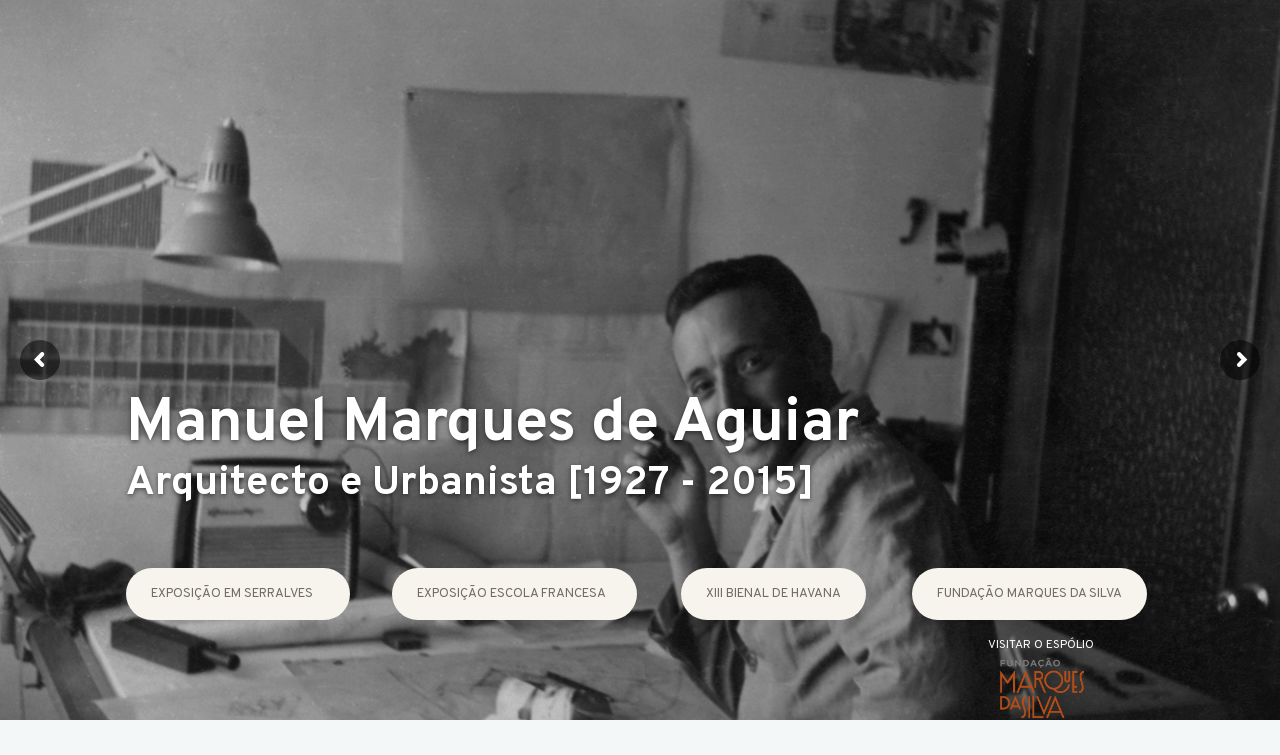

--- FILE ---
content_type: application/javascript
request_url: https://marquesdeaguiar.pt/wp-content/themes/deep/inc/header-builder/assets/src/frontend/whb-frontend.js?ver=1.0.0
body_size: 5278
content:
(function ($) {

    "use strict";

    jQuery(document).ready(function () {

        /* Sticky Header */
        var sticky_size = '';
        if (Math.max(document.documentElement.clientWidth, window.innerWidth || 0) > 960) {
            sticky_size = 'desktop';
        } else if (768 < Math.max(document.documentElement.clientWidth, window.innerWidth || 0) && Math.max(document.documentElement.clientWidth, window.innerWidth || 0) < 960) {
            sticky_size = 'tablets';
        } else if (Math.max(document.documentElement.clientWidth, window.innerWidth || 0) < 768) {
            sticky_size = 'mobiles';
        }

        $('.whb-sticky-view.both:not(.whb-sticky-fixed)').scrollMenu({
            scrollUpClass: 'is-visible',
            scrollDownClass: 'is-visible',
            scrollTopClass: 'is-top',
            scrollBottomClass: 'is-bottom',
            timeOut: 1000 / 60,
            tolleranceUp: 5,
            tolleranceDown: 5,
            scrollOffset: $('.whb-' + sticky_size + '-view').outerHeight() + 10,
            onScrollMenuUp: function () { },
            onScrollMenuDown: function () { },
            onScrollMenuTop: function () { },
            onScrollMenuBottom: function () { },
            onScrollMenuOffsetIn: function () {
                $('.whb-sticky-view:not(.whb-sticky-fixed)').addClass('header-sticky-hide');
            },
            onScrollMenuOffsetOut: function () {
                $('.whb-sticky-view:not(.whb-sticky-fixed)').removeClass('header-sticky-hide');
            }
        });

        $('.whb-sticky-view.upscroll:not(.whb-sticky-fixed)').scrollMenu({
            scrollUpClass: 'is-visible',
            scrollDownClass: 'is-hidden',
            scrollTopClass: 'is-top',
            scrollBottomClass: 'is-bottom',
            timeOut: 1000 / 60,
            tolleranceUp: 5,
            tolleranceDown: 5,
            scrollOffset: $('.whb-' + sticky_size + '-view').outerHeight() + 10,
            onScrollMenuUp: function () { },
            onScrollMenuDown: function () { },
            onScrollMenuTop: function () { },
            onScrollMenuBottom: function () { },
            onScrollMenuOffsetIn: function () {
                $('.whb-sticky-view:not(.whb-sticky-fixed)').addClass('header-sticky-hide');
            },
            onScrollMenuOffsetOut: function () {
                $('.whb-sticky-view:not(.whb-sticky-fixed)').removeClass('header-sticky-hide');
            }
        });

        $('.whb-sticky-view.downscroll:not(.whb-sticky-fixed)').scrollMenu({
            scrollUpClass: 'is-hidden',
            scrollDownClass: 'is-visible',
            scrollTopClass: 'is-top',
            scrollBottomClass: 'is-bottom',
            timeOut: 1000 / 60,
            tolleranceUp: 5,
            tolleranceDown: 5,
            scrollOffset: $('.whb-' + sticky_size + '-view').outerHeight() + 10,
            onScrollMenuUp: function () { },
            onScrollMenuDown: function () { },
            onScrollMenuTop: function () { },
            onScrollMenuBottom: function () { },
            onScrollMenuOffsetIn: function () {
                $('.whb-sticky-view:not(.whb-sticky-fixed)').addClass('header-sticky-hide');
            },
            onScrollMenuOffsetOut: function () {
                $('.whb-sticky-view:not(.whb-sticky-fixed)').removeClass('header-sticky-hide');
            }
        });


        // Navigation Current Menu
        jQuery('#nav li.current-menu-item, #nav li.current_page_item, #side-nav li.current_page_item, #nav li.current-menu-ancestor, #nav li ul li ul li.current-menu-item , #hamburger-nav li.current-menu-item, #hamburger-nav li.current_page_item, #hamburger-nav li.current-menu-ancestor, #hamburger-nav li ul li ul li.current-menu-item, .full-menu li.current-menu-item, .full-menu li.current_page_item, .full-menu li.current-menu-ancestor, .full-menu li ul li ul li.current-menu-item ').addClass('current');
        jQuery('#nav li ul li:has(ul)').addClass('submenux');

        $('.whb-header-toggle').contentToggle({
            defaultState: 'close',
            globalClose: true,
            triggerSelector: ".whb-trigger-element",
            toggleProperties: ['height', 'opacity'],
            toggleOptions: {
                duration: 300
            }
        });

        // Share modal
        var header_share = $( '.header-share-modal-wrap' ).html();
        $( '.header-share-modal-wrap' ).remove();           
        $( ".main-slide-toggle" ).append( header_share );

        // Social modal
        var header_social = $( '.header-social-modal-wrap' ).html();
        $( '.header-social-modal-wrap' ).remove();          
        $( ".main-slide-toggle" ).append( header_social );

        // Search modal Type 2
        var header_search_type2 = $( '.header-search-modal-wrap' ).html();
        $( '.header-search-modal-wrap' ).remove();          
        $( ".main-slide-toggle" ).append( header_search_type2 );

        // Share Toggles
        $('#wn-share-modal-icon').click(function() {
            var $current_element = $(this).closest('#webnus-header-builder');
            if ( $current_element.find('.wn-header-share').hasClass('opened') ) {
                $current_element.find('.main-slide-toggle').slideUp('opened');
                $current_element.find('.wn-header-share').removeClass('opened');
            } else {
                $current_element.find('.main-slide-toggle').slideDown(240);
                $current_element.find('#header-search-modal').slideUp(240);
                $current_element.find('#header-social-modal').slideUp(240);
                $current_element.find('#header-share-modal').slideDown(240);
                $current_element.find('.wn-header-share').addClass('opened');
                $current_element.find('.wn-header-search').removeClass('opened');
                $current_element.find('.wn-header-social').removeClass('opened');
            }
            
        });

        $( document ).on( 'click', function(e) {
            if ( e.target.id == 'wn-share-modal-icon' )
                return;

            var $this = $('#wn-share-modal-icon');
            if ( $this.closest('#webnus-header-builder').find('.wn-header-share').hasClass('opened') ) {
                $this.closest('#webnus-header-builder').find('.main-slide-toggle').slideUp('opened');
                $this.closest('#webnus-header-builder').find('.wn-header-share').removeClass('opened');
            }
        });

        // Social dropdown
        $( '.whb-social' ).each(function(index, el) {
            $(this).find('#wn-social-dropdown-icon').on('click', function(event) {
                $(this).siblings('#header-social-dropdown-wrap').fadeToggle('fast', function() {
                    if ( $("#header-social-dropdown-wrap").is(":visible") ){
                        $( document ).on( 'click', function(e) {
                            var target = $(e.target);
                            if ( target.parents('.whb-social').length )
                                return;
                            $("#header-social-dropdown-wrap").css({
                                display: 'none',
                            });
                        });
                    }
                });
            });
        });

        // social full
        $('.whb-social').find('#wn-social-slide-icon').each(function(index, el) {
            $(this).magnificPopup({
                type: 'inline',
                removalDelay: 100,
                mainClass: 'mfp-zoom-in full-social',
                midClick: true,
                showCloseBtn: true,
                closeBtnInside: false,
                closeOnBgClick: false,
            });
        });


        // Social Toggles
        $('#wn-social-modal-icon').click(function() {
            var $current_element = $(this).closest('#webnus-header-builder');
            if ( $current_element.find('.wn-header-social').hasClass('opened') ) {
                $current_element.find('.main-slide-toggle').slideUp('opened');
                $current_element.find('.wn-header-social').removeClass('opened');
            } else {
                $current_element.find('.main-slide-toggle').slideDown(240);
                $current_element.find('#header-search-modal').slideUp(240);
                $current_element.find('#header-share-modal').slideUp(240);
                $current_element.find('#header-social-modal').slideDown(240);
                $current_element.find('.wn-header-social').addClass('opened');
                $current_element.find('.wn-header-search').removeClass('opened');
                $current_element.find('.wn-header-share').removeClass('opened');
            }
            
        });

        $( document ).on( 'click', function(e) {
            if ( e.target.id == 'wn-social-modal-icon' )
                return;

            var $this = $('#wn-social-modal-icon');
            if ( $this.closest('#webnus-header-builder').find('.wn-header-social').hasClass('opened') ) {
                $this.closest('#webnus-header-builder').find('.main-slide-toggle').slideUp('opened');
                $this.closest('#webnus-header-builder').find('.wn-header-social').removeClass('opened');
            }
        });

        // Search full
        $('.whb-header-full').find('.whb-trigger-element').find('a').each(function(index, el) {
            $(this).magnificPopup({
                type: 'inline',
                removalDelay: 100,
                mainClass: 'mfp-zoom-in full-search',
                midClick: true,
                showCloseBtn: true,
                closeBtnInside: false,
                closeOnBgClick: false,
            });
        });


        // Search Toggles
        $('.whb-header-slide').find('.whb-trigger-element').on( 'click', function(e) {
            var $current_element = $(this).closest('#webnus-header-builder');
            if ( $current_element.find('.wn-header-search').hasClass('opened') ) {
                $current_element.find('.main-slide-toggle').slideUp('opened');
                $current_element.find('.wn-header-search').removeClass('opened');
            } else {
                $current_element.find('.main-slide-toggle').slideDown(240);
                $current_element.find('#header-social-modal').slideUp(240);
                $current_element.find('#header-share-modal').slideUp(240);
                $current_element.find('#header-search-modal').slideDown(240);
                $current_element.find('.wn-header-search').addClass('opened');
                $current_element.find('.wn-header-social').removeClass('opened');
                $current_element.find('.wn-header-share').removeClass('opened');
                $current_element.find('.header-search-modal-text-box').focus();
            }
            
        });

        $( document ).on( 'click', function(e) {
            //  return;
            var target = $(e.target);
            if ( e.target.id == 'wn-search-modal-icon' || e.target.id == 'search-icon-trigger' || e.target.id == 'whb-trigger-element' || target.parents('.main-slide-toggle').length )
                return;

            var $this = $('.whb-header-slide').find('.whb-trigger-element');
            if ( $this.closest('#webnus-header-builder').find('.wn-header-search').hasClass('opened') ) {
                $this.closest('#webnus-header-builder').find('.main-slide-toggle').slideUp('opened');
                $this.closest('#webnus-header-builder').find('.wn-header-search').removeClass('opened');
            }
        });

        $( document ).on('click', '#header-search-modal,#header-social-modal,#header-share-modal', function(e) {
            e.stopPropagation();
        });


        // Woocommerce Mini Cart
        $(document).on('click', '.mini_cart_item .remove', function (event) {
            var $this = $(this),
                $preloader = $('<div class="wn-circle-side-wrap"><div data-loader="wn-circle-side"></div></div>'),
                cartproductid = $this.data('product_id');
            event.preventDefault();
            $preloader.appendTo($(this).closest('.wn-header-woo-cart'));
            $.ajax({
                url: woocommerce_params.ajax_url,
                type: 'POST',
                dataType: 'html',
                data: {
                    action: 'wn_woo_ajax_update_cart',
                    cart_product_id: cartproductid,
                },
                success: function (data) {
                    $('.wn-header-woo-cart-wrap').html(data);
                    $preloader.remove();
                    $this.closest('.wn-header-woo-cart').slideDown();
                    setTimeout(function () { $this.find('.wn-ajax-error').remove(); }, 400);
                    var cart_items = $('.wn-count-cart-product').attr('data-items');
                    $('span.header-cart-count-icon').text(cart_items);
                },
                error: function (XMLHttpRequest, textStatus, errorThrown) {
                }
            });

        });

        // Woocommerce Add To Cart
        $(document).on('click', '.wn-woo-add-to-cart-btn .add_to_cart_button, .type-list-readmore .add_to_cart_button', function (event) {
            event.preventDefault();
            var $this = $(this),
                $preloader = $('<div class="wn-circle-side-wrap"><div data-loader="wn-circle-side"></div></div>'),
                $cart = $('#webnus-header-builder').find('.whb-screen-view:not(.whb-sticky-view)').find('.wn-header-woo-cart'),
                cartproductid = $this.data('product_id');

            $("html, body").animate({ scrollTop: 0 }, 700);
            $cart.append($preloader);
            if (!$cart.hasClass('open-cart')) {
                $cart.addClass('is-open').slideDown();
            }
            if (!$('#wn-cart-modal-icon').hasClass('open-cart')) {
                $('#wn-cart-modal-icon').addClass('open-cart');
            }

            $.ajax({
                url: woocommerce_params.ajax_url,
                type: 'POST',
                dataType: 'html',
                data: {
                    action: 'wn_woo_ajax_add_to_cart',
                    cart_product_id: cartproductid,
                },
                success: function (data) {
                    $('.wn-header-woo-cart-wrap').html(data);
                    $cart.find('.wn-circle-side-wrap').remove();
                    var cart_items = $('.wn-count-cart-product').attr('data-items');
                    $('.whb-cart').find('.wn-cart-modal-icon').find('.header-cart-count-icon').text(cart_items).attr('data-cart_count', cart_items);
                },
                error: function (XMLHttpRequest, textStatus, errorThrown) {
                }
            });

        });


        // Woocommerce Icon in header
        $('#webnus-header-builder').find('.whb-cart').on('click', '#wn-cart-modal-icon', function (event) {
            event.preventDefault();
            if ($(this).hasClass('open-cart')) {
                $(this).removeClass('open-cart');
                $(this).closest('.whb-cart').removeClass('is-open');
                $(this).closest('.whb-cart').find('.wn-header-woo-cart').addClass('is-open').slideUp(300);
            } else {
                $(this).addClass('open-cart');
                $(this).closest('.whb-cart').addClass('is-open');
                $(this).closest('.whb-cart').find('.wn-header-woo-cart').removeClass('is-open').slideDown(300);
            }
        });

        $(document).click(function (e) {
            var target = $(e.target);
            if (e.target.id == 'wn-cart-modal-icon' || e.target.id == 'header-cart-icon' || e.target.id == 'header-cart-count-icon' || target.hasClass('add_to_cart_button') || target.parent().hasClass('add_to_cart_button')) {
                return;
            }

            var target_element = $('#webnus-header-builder').find('.whb-cart').find('#wn-cart-modal-icon');
            if (target_element.hasClass('open-cart')) {
                target_element.removeClass('open-cart');
                target_element.closest('.whb-cart').removeClass('is-open');
                target_element.closest('.whb-cart').find('.wn-header-woo-cart').slideUp(300);
            }
        });

        $(document).on('click', '#wn-header-woo-cart', function (e) {
            e.stopPropagation();
        });

        if ($.fn.magnificPopup) {

            // Popup map or any iframe
            $('.popup-youtube, .popup-vimeo, .popup-gmaps').magnificPopup({
                disableOn: 700,
                type: 'iframe',
                mainClass: 'mfp-fade',
                removalDelay: 160,
                preloader: false,

                fixedContentPos: false
            });

            // Inline popups
            $('.whb-modal-element').each(function (index, el) {
                $(this).magnificPopup({
                    type: 'inline',
                    removalDelay: 500,
                    callbacks: {
                        beforeOpen: function () {
                            this.st.mainClass = this.st.el.attr('data-effect');
                        }
                    },
                    midClick: true
                });
            });

        }


        if ($.fn.niceSelect) {
            $('.wn-polylang-switcher-dropdown select').niceSelect();
        }


        if ($.fn.superfish) {
            $('.whb-area:not(.whb-vertical) ul#nav').superfish({
                delay: 300,
                hoverClass: 'wn-menu-hover',
                animation: {
                    opacity: "show",
                    height: 'show'
                },
                animationOut: {
                    opacity: "hide",
                    height: 'hide'
                },
                easing: 'easeOutQuint',
                speed: 280,
                speedOut: 0,
                pathLevels: 2,
            });
        }

        $('.whb-nav-wrap #nav li a').addClass('hcolorf');

        // Hamburger Menu
        var $hamurgerMenuWrapClone = $('.toggle').find('#hamburger-menu-wrap').clone().remove();
        if ($hamurgerMenuWrapClone.length > 0) {
            $('body').find('.wn-hamuburger-bg').remove();
            $hamurgerMenuWrapClone.appendTo('body');
        }

        if ($('#hamburger-menu-wrap').hasClass('toggle-right')) {
            $('body').addClass('wn-ht whmb-right');
        } else if ($('#hamburger-menu-wrap').hasClass('toggle-left')) {
            $('body').addClass('wn-ht whmb-left');
        }

        //Hamburger Nicescroll
        $('.hamburger-menu-main').niceScroll({
            scrollbarid: 'whb-hamburger-scroll',
            cursorwidth: "5px",
            autohidemode: true,
        });

        $('.wn-ht').find('.whb-hamburger-menu.toggle').on('click', '#wn-hamburger-icon', function (event) {
            if ($(this).closest('.whb-hamburger-menu.toggle').hasClass('is-open')) {
                $(this).closest('.whb-hamburger-menu.toggle').removeClass('is-open');
                $(this).closest('.wn-ht').find('#hamburger-menu-wrap').removeClass('hm-open');
                $(this).closest('.wn-ht').removeClass('is-open');
                $('.hamburger-menu-main').getNiceScroll().resize();
            } else {
                $(this).closest('.whb-hamburger-menu.toggle').addClass('is-open');
                $(this).closest('.wn-ht').find('#hamburger-menu-wrap').addClass('hm-open');
                $(this).closest('.wn-ht').addClass('is-open');
                $('.hamburger-menu-main').getNiceScroll().resize();
            }
        });

        $('#hamburger-nav.toggle-menu').find('li').each(function () {
            var $list_item = $(this);

            if ($list_item.children('ul').length) {
                $list_item.children('a').append('<i class="sl-arrow-down hamburger-nav-icon"></i>');
            }

            $list_item.children('a').children('i').toggle(function () {
                $(this).attr('class', 'sl-arrow-up hamburger-nav-icon');
                $list_item.children('ul').slideDown(350);
            }, function () {
                $(this).attr('class', 'sl-arrow-down hamburger-nav-icon');
                $list_item.children('ul').slideUp(350);
            });
        });

        //Full hamburger Menu
        $('.whb-hamburger-menu.full').find('.whb-icon-element.close-button').toggle(function () {
            $(this).siblings('.wn-hamburger-wrap').addClass('open-menu');
            $(this).removeClass('close-button').addClass('open-button').find('.hamburger-icon').addClass('open');
        }, function () {
            $(this).siblings('.wn-hamburger-wrap').removeClass('open-menu');
            $(this).removeClass('open-button').addClass('close-button').find('.hamburger-icon').removeClass('open');
        });



        $('.full-menu').find('li').each(function () {
            var $list_item = $(this);

            if ($list_item.children('ul').length) {
                $list_item.children('a').append('<i class="sl-arrow-down hamburger-nav-icon"></i>');
            }

            $list_item.children('a').children('i').toggle(function () {
                $(this).attr('class', 'sl-arrow-up hamburger-nav-icon');
                $list_item.children('ul').slideDown(350);
            }, function () {
                $(this).attr('class', 'sl-arrow-down hamburger-nav-icon');
                $list_item.children('ul').slideUp(350);
            });
        });

        $(document).on('click', function (e) {
            var target = $(e.target);
            if (e.target.id == 'wn-hamburger-icon' || target.parents('#wn-hamburger-icon').length)
                return;
            var $this = $('body');
            if ($this.hasClass('is-open')) {
                $this.find('.whb-hamburger-menu.toggle').removeClass('is-open');
                $this.removeClass('is-open');
            }
        });

        $(document).on('click', '#hamburger-menu-wrap', function (e) {
            e.stopPropagation();
        });


        // Topbar search form
        $('.top-search-form-icon').on('click', function () {
            $('.top-search-form-box').addClass('show-sbox');
            $('#top-search-box').focus();
        });
        $(document).on('click', function (ev) {
            var myID = ev.target.id;
            if ((myID != 'top-searchbox-icon') && myID != 'top-search-box') {
                $('.top-search-form-box').removeClass('show-sbox');
            }
        });

        // Responsive Menu
        $('.whb-responsive-menu-icon-wrap').on('click', function () {
            var $toggleMenuIcon = $(this),
                uniqid = $toggleMenuIcon.data('uniqid'),
                $responsiveMenu = $('.whb-responsive-menu-wrap[data-uniqid="' + uniqid + '"]'),
                $closeIcon = $responsiveMenu.find('.close-responsive-nav');

            if ($responsiveMenu.hasClass('open') === false) {
                $toggleMenuIcon.addClass('open-icon-wrap').children().addClass('open');
                $closeIcon.addClass('open-icon-wrap').children().addClass('open');
                $responsiveMenu.animate({'left': 0}, 350).addClass('open');
            } else {
                $toggleMenuIcon.removeClass('open-icon-wrap').children().removeClass('open');
                $closeIcon.removeClass('open-icon-wrap').children().removeClass('open');
                $responsiveMenu.animate({'left': -265}, 350).removeClass('open');
            }
        });

        $('.whb-responsive-menu-wrap').each(function() {
            var $this = $(this),
                uniqid = $this.data('uniqid'),
                $responsiveMenu = $this.clone(),
                $closeIcon = $responsiveMenu.find('.close-responsive-nav'),
                $toggleMenuIcon = $('.whb-responsive-menu-icon-wrap[data-uniqid="' + uniqid + '"]');

            // append responsive menu to webnus header builder wrap
            $this.remove();
            $('#webnus-header-builder').append($responsiveMenu);

            // add arrow down to parent menus
            $responsiveMenu.find('li').each(function () {
                var $list_item = $(this);

                if ($list_item.children('ul').length) {
                    $list_item.children('a').append('<i class="sl-arrow-right respo-nav-icon"></i>');
                }

                $list_item.children('a').children('i').toggle(function () {
                    $(this).attr('class', 'sl-arrow-down respo-nav-icon');
                    $list_item.children('ul').slideDown(350);
                }, function () {
                    $(this).attr('class', 'sl-arrow-right respo-nav-icon');
                    $list_item.children('ul').slideUp(350);
                });
            });

            // close responsive menu
            $closeIcon.on('click', function () {
                if ($toggleMenuIcon.hasClass('open-icon-wrap')) {
                    $toggleMenuIcon.removeClass('open-icon-wrap').children().removeClass('open');
                    $closeIcon.removeClass('open-icon-wrap').children().removeClass('open');
                } else {
                    $toggleMenuIcon.addClass('open-icon-wrap').children().addClass('open');
                    $closeIcon.addClass('open-icon-wrap').children().addClass('open');
                }

                if ($responsiveMenu.hasClass('open') === true) {
                    $responsiveMenu.animate({'left': -265}, 350).removeClass('open');
                }
            });
        });

        // Login Dropdown
        $('.whb-login').each(function (index, el) {
            $(this).find('#wn-login-dropdown-icon').on('click', function (event) {
                $(this).siblings('#w-login').fadeToggle('fast', function () {
                    if ($("#w-login").is(":visible")) {
                        $(document).on('click', function (e) {
                            var target = $(e.target);
                            if (target.parents('.whb-login').length)
                                return;
                            $("#w-login").css({
                                display: 'none',
                            });
                        });
                    }
                });
            });
        });

        $('#loginform input[type="text"]').attr('placeholder', 'Username or Email');
        $('#loginform input[type="password"]').attr('placeholder', 'Password');


        // Contact Dropdown
        $('.whb-contact').each(function (index, el) {
            $(this).find('#wn-contact-dropdown-icon').on('click', function (event) {
                $(this).siblings('#wn-contact-form-wrap').fadeToggle('fast', function () {
                    if ($("#wn-contact-form-wrap").is(":visible")) {
                        $(document).on('click', function (e) {
                            var target = $(e.target);
                            if (target.parents('.whb-contact').length)
                                return;
                            $("#wn-contact-form-wrap").css({
                                display: 'none',
                            });
                        });
                    }
                });
            });
        });

        // Icon Menu Dropdown
        $('.whb-icon-menu-wrap').each(function (index, el) {
            $(this).find('#wn-icon-menu-trigger').on('click', function (event) {
                $(this).siblings('.whb-icon-menu-content').fadeToggle('fast', function () {
                    if ($(".whb-icon-menu-content").is(":visible")) {
                        $(document).on('click', function (e) {
                            var target = $(e.target);
                            if (target.parents('.whb-icon-menu-wrap').length)
                                return;
                            $(".whb-icon-menu-content").css({
                                display: 'none',
                            });
                        });
                    }
                });
            });
        });

        // Wishlist Dropdown
        $('.whb-wishlist').each(function (index, el) {
            $(this).find('#wn-wishlist-icon').on('click', function (event) {
                $(this).siblings('.wn-header-wishlist-wrap').fadeToggle('fast', function () {
                    if ($(".wn-header-wishlist-wrap").is(":visible")) {
                        $(document).on('click', function (e) {
                            var target = $(e.target);
                            if (target.parents('.whb-wishlist').length)
                                return;
                            $(".wn-header-wishlist-wrap").css({
                                display: 'none',
                            });
                        });
                    }
                });
            });
        });

        $('.wn-header-wishlist-content-wrap').find('.wn-wishlist-total').addClass('colorf');



        /* Weather */
        $(document).ajaxComplete(function (event, request, settings) {
            if ($('#wpc-weather').length > 0) {
                var weather_today = $('#wpc-weather').find('.today').find('.day').html();
                if ($('#wpc-weather').children('.today').length) {
                    weather_today = weather_today.replace('Today', 'Today:');
                }
                $('#wpc-weather').find('.today').find('.day').html(weather_today);
                $('#wpc-weather').find('.time_symbol').find('svg').attr('enable-background', 'new 27 27 46 46');
                $('#wpc-weather').find('.time_symbol').find('svg').removeAttr('viewBox');
                $('#wpc-weather').find('.time_symbol').find('svg').each(function () { $(this)[0].setAttribute('viewBox', '27 27 46 46') });
            }

        });

        /* Profile Socials */
        $('.whb-profile-socials-text').hover(function () {
            $(this).closest('.whb-profile-socials-wrap').find('.whb-profile-socials-icons').removeClass('profile-socials-hide').addClass('profile-socials-show');
        }, function () {
            $(this).closest('.whb-profile-socials-wrap').find('.whb-profile-socials-icons').removeClass('profile-socials-show').addClass('profile-socials-hide');
        });


        /* Vertical Header */
        // #wrap Class vertical
        if ($('.whb-desktop-view').find('.whb-row1-area').hasClass('whb-vertical-toggle')) {
            $('#wrap').addClass('whb-header-vertical-toggle');
        } else if ($('.whb-desktop-view').find('.whb-row1-area').hasClass('whb-vertical')) {
            $('#wrap').addClass('whb-header-vertical-no-toggle');
        }

        // Toggle Vertical
        var $vertical_wrap = $('.whb-vertical.whb-vertical-toggle');
        var $vertical_contact_wrap = $('.whb-vertical-contact-form-wrap');

        $('.vertical-menu-icon-foursome').on('click', function (event) {
            event.preventDefault();

            if ($vertical_wrap.hasClass('is-open')) {
                $vertical_wrap.removeClass('is-open');
                $vertical_wrap.removeClass('whb-open-with-delay');
                $(this).siblings('.whb-vertical-logo-wrap,.vertical-contact-icon,.vertical-fullscreen-icon').removeClass('is-open');
                $(this).removeClass('is-open');
            } else {
                if ($vertical_contact_wrap.hasClass('is-open')) {
                    $vertical_contact_wrap.removeClass('is-open');
                    $vertical_wrap.addClass('whb-open-with-delay');
                    $('.vertical-contact-icon i').removeClass('is-open colorf');
                }
                $vertical_wrap.addClass('is-open');
                $(this).siblings('.whb-vertical-logo-wrap,.vertical-contact-icon,.vertical-fullscreen-icon').addClass('is-open');
                $(this).addClass('is-open');
            }

        });

        $('.vertical-menu-icon-triad').on('click', function (event) {
            event.preventDefault();

            if ($vertical_wrap.hasClass('is-open')) {
                $vertical_wrap.removeClass('is-open');
                $vertical_wrap.removeClass('whb-open-with-delay');
                $(this).removeClass('is-open');
            } else {
                if ($vertical_contact_wrap.hasClass('is-open')) {
                    $vertical_contact_wrap.removeClass('is-open');
                    $vertical_wrap.addClass('whb-open-with-delay');
                    $('.vertical-contact-icon i').removeClass('is-open colorf');
                }
                $vertical_wrap.addClass('is-open');
                $(this).addClass('is-open');
            }

        });

        // Vertical Contact Icon
        $('.vertical-contact-icon i').on('click', function (event) {
            event.preventDefault();

            if ($vertical_contact_wrap.hasClass('is-open')) {
                $vertical_contact_wrap.removeClass('is-open');
                $(this).removeClass('is-open colorf');
            } else {
                if ($vertical_wrap.hasClass('is-open')) {
                    $vertical_wrap.removeClass('is-open');
                    $vertical_contact_wrap.addClass('whb-open-with-delay');
                    $('.vertical-menu-icon-triad').removeClass('is-open colorf');
                }
                $vertical_contact_wrap.addClass('is-open');
                $(this).addClass('is-open colorf');
            }

        });

        // Vertical Nicescroll
        $('.whb-vertical').find('.whb-content-wrap').niceScroll({
            scrollbarid: 'whb-vertical-menu-scroll',
            cursorwidth: "5px",
            autohidemode: true,
        });

        // Fullscreen Icon
        $('.vertical-fullscreen-icon i').toggle(function () {
            var site_document = document.documentElement,
                site_screen = site_document.requestFullScreen || site_document.webkitRequestFullScreen || site_document.mozRequestFullScreen || site_document.msRequestFullscreen ;
            if (typeof site_screen != "undefined" && site_screen) {
                site_screen.call(site_document);
            } else if (typeof window.ActiveXObject != "undefined") {
                // for Internet Explorer
                var wscript = new ActiveXObject("WScript.Shell");
                if (wscript != null) {
                    wscript.SendKeys("{F11}");
                }
            }
        }, function () {
            $.fullscreen.exit();
            return false;
        });

        // Vertical Menu
        $('.whb-vertical').find('#nav').find('li').each(function () {
            var $list_item = $(this);

            if ($list_item.children('ul').length) {
                $list_item.children('a').removeClass('sf-with-ul').append('<i class="sl-arrow-down whb-vertical-nav-icon"></i>');
            }

            $list_item.children('a').children('i').toggle(function () {
                $(this).attr('class', 'sl-arrow-up whb-vertical-nav-icon');
                $list_item.children('ul').slideDown(350);
            }, function () {
                $(this).attr('class', 'sl-arrow-down whb-vertical-nav-icon');
                $list_item.children('ul').slideUp(350);
            });
        });
              
        // Buddypress user messages
        $('.wn-bp-messages').find('#message-threads').children('li').each(function (index, el) {

            var wrap_element = $(this).data('count');
            console.log(wrap_element);

        });


    });

})(jQuery);

--- FILE ---
content_type: application/javascript
request_url: https://marquesdeaguiar.pt/wp-content/themes/deep/js/preloader.js?ver=1.2.9
body_size: 1787
content:
/**
* please-wait
* Display a nice loading screen while your app loads

* @author Pathgather <tech@pathgather.com>
* @copyright Pathgather 2015
* @license MIT <http://opensource.org/licenses/mit-license.php>
* @link https://github.com/Pathgather/please-wait
* @module please-wait
* @version 0.0.5
*/
'use strict';
!function (a, b) { "object" == typeof exports ? b(exports) : "function" == typeof define && define.amd ? define(["exports"], b) : b(a) }(this, function (a) { var b, c, d, e, f, g, h, i, j, k, l, m, n, o, p, q; g = document.createElement("fakeelement"), e = !1, n = !1, d = "animationend", m = null, f = "Webkit Moz O ms".split(" "), l = { WebkitTransition: "webkitTransitionEnd", MozTransition: "transitionend", OTransition: "oTransitionEnd", msTransition: "MSTransitionEnd", transition: "transitionend" }; for (h in l) if (o = l[h], null != g.style[h]) { m = o, n = !0; break } if (null != g.style.animationName && (e = !0), !e) for (p = 0, q = f.length; q > p; p++)if (i = f[p], null != g.style["" + i + "AnimationName"]) { switch (i) { case "Webkit": d = "webkitAnimationEnd"; break; case "Moz": d = "animationend"; break; case "O": d = "oanimationend"; break; case "ms": d = "MSAnimationEnd" }e = !0; break } return c = function (a, b) { return b.classList ? b.classList.add(a) : b.className += " " + a }, k = function (a, b) { return b.classList ? b.classList.remove(a) : b.className = b.className.replace(a, "").trim() }, b = function () { function a(a) { var b, f, g, h; b = this.constructor._defaultOptions, this.options = {}, this.loaded = !1, this.finishing = !1; for (f in b) h = b[f], this.options[f] = null != a[f] ? a[f] : h; this._loadingElem = document.createElement("div"), this._loadingHtmlToDisplay = [], this._loadingElem.className = "pg-loading-screen", null != this.options.backgroundColor && (this._loadingElem.style.backgroundColor = this.options.backgroundColor), this._loadingElem.innerHTML = this.options.template, this._loadingHtmlElem = this._loadingElem.getElementsByClassName("pg-loading-html")[0], null != this._loadingHtmlElem && (this._loadingHtmlElem.innerHTML = this.options.loadingHtml), this._readyToShowLoadingHtml = !1, this._logoElem = this._loadingElem.getElementsByClassName("pg-loading-logo")[0], null != this._logoElem && (this._logoElem.src = this.options.logo), k("pg-loaded", document.body), c("pg-loading", document.body), document.body.appendChild(this._loadingElem), c("pg-loading", this._loadingElem), this._onLoadedCallback = this.options.onLoadedCallback, g = function (a) { return function (b) { return a.loaded = !0, a._readyToShowLoadingHtml = !0, c("pg-loaded", a._loadingHtmlElem), e && a._loadingHtmlElem.removeEventListener(d, g), a._loadingHtmlToDisplay.length > 0 && a._changeLoadingHtml(), a.finishing ? (null != b && b.stopPropagation(), a._finish()) : void 0 } }(this), null != this._loadingHtmlElem && (e ? this._loadingHtmlElem.addEventListener(d, g) : g(), this._loadingHtmlListener = function (a) { return function () { return a._readyToShowLoadingHtml = !0, k("pg-loading", a._loadingHtmlElem), n && a._loadingHtmlElem.removeEventListener(m, a._loadingHtmlListener), a._loadingHtmlToDisplay.length > 0 ? a._changeLoadingHtml() : void 0 } }(this), this._removingHtmlListener = function (a) { return function () { return a._loadingHtmlElem.innerHTML = a._loadingHtmlToDisplay.shift(), k("pg-removing", a._loadingHtmlElem), c("pg-loading", a._loadingHtmlElem), n ? (a._loadingHtmlElem.removeEventListener(m, a._removingHtmlListener), a._loadingHtmlElem.addEventListener(m, a._loadingHtmlListener)) : a._loadingHtmlListener() } }(this)) } return a._defaultOptions = { backgroundColor: null, logo: null, loadingHtml: null, template: "<div class='pg-loading-inner'>\n  <div class='pg-loading-center-outer'>\n    <div class='pg-loading-center-middle'>\n      <h1 class='pg-loading-logo-header'>\n        <img class='pg-loading-logo'></img>\n      </h1>\n      <div class='pg-loading-html'>\n      </div>\n    </div>\n  </div>\n</div>", onLoadedCallback: null }, a.prototype.finish = function (a, b) { return null == a && (a = !1), window.document.hidden && (a = !0), this.finishing = !0, null != b && this.updateOption("onLoadedCallback", b), this.loaded || a ? this._finish(a) : void 0 }, a.prototype.updateOption = function (a, b) { switch (a) { case "backgroundColor": return this._loadingElem.style.backgroundColor = b; case "logo": return this._logoElem.src = b; case "loadingHtml": return this.updateLoadingHtml(b); case "onLoadedCallback": return this._onLoadedCallback = b; default: throw new Error("Unknown option '" + a + "'") } }, a.prototype.updateOptions = function (a) { var b, c, d; null == a && (a = {}), d = []; for (b in a) c = a[b], d.push(this.updateOption(b, c)); return d }, a.prototype.updateLoadingHtml = function (a, b) { if (null == b && (b = !1), null == this._loadingHtmlElem) throw new Error("The loading template does not have an element of class 'pg-loading-html'"); return b ? (this._loadingHtmlToDisplay = [a], this._readyToShowLoadingHtml = !0) : this._loadingHtmlToDisplay.push(a), this._readyToShowLoadingHtml ? this._changeLoadingHtml() : void 0 }, a.prototype._changeLoadingHtml = function () { return this._readyToShowLoadingHtml = !1, this._loadingHtmlElem.removeEventListener(m, this._loadingHtmlListener), this._loadingHtmlElem.removeEventListener(m, this._removingHtmlListener), k("pg-loading", this._loadingHtmlElem), k("pg-removing", this._loadingHtmlElem), n ? (c("pg-removing", this._loadingHtmlElem), this._loadingHtmlElem.addEventListener(m, this._removingHtmlListener)) : this._removingHtmlListener() }, a.prototype._finish = function (a) { var b; return null == a && (a = !1), null != this._loadingElem ? (c("pg-loaded", document.body), "function" == typeof this._onLoadedCallback && this._onLoadedCallback.apply(this), b = function (a) { return function () { return document.body.removeChild(a._loadingElem), k("pg-loading", document.body), e && a._loadingElem.removeEventListener(d, b), a._loadingElem = null } }(this), !a && e ? (c("pg-loaded", this._loadingElem), this._loadingElem.addEventListener(d, b)) : b()) : void 0 }, a }(), j = function (a) { return null == a && (a = {}), new b(a) }, a.pleaseWait = j, j });

window.wnLoadingScreen = window.pleaseWait({
	logo: deepPreloaderLocalize.logo,
	backgroundColor: deepPreloaderLocalize.backgroundColor,
	loadingHtml: deepPreloaderLocalize.loadingHtml,
});


--- FILE ---
content_type: application/javascript
request_url: https://marquesdeaguiar.pt/wp-content/themes/deep/js/webnus-custom.js
body_size: 16432
content:
"use strict";

(function($) {
jQuery(document).ready(function() {

	/**
	 * Preloader
	 *
	 * @author	WEBNUS
	 * @version	1.0.0
	 */
	if (window.wnLoadingScreen !== undefined) {
		$(window).load(function () {
			$('.pg-loading-screen').fadeOut(350);
			setTimeout(function () {
				var $body = $('body');
				if ($body.hasClass('pg-loading')) {
					$body.removeClass('pg-loading').addClass('pg-loaded');
				}
				window.wnLoadingScreen.finish();
			}, 360);
		});
	}

	if ( Math.max(document.documentElement.clientWidth, window.innerWidth || 0) > 960 ) {
		// Column Toggle
		$('.wn-toggle-column-icon').toggle(function() {

			var  toggle_height_close = $('.wn-toggle-column').find('.wn-toggle-column-icon').attr("data-toggle_height_close");
			var  toggle_width_close  = $('.wn-toggle-column').find('.wn-toggle-column-icon').attr("data-toggle_width_close");

			$( ".wn-toggle-column-icon" ).removeClass( "wn-toggle-open" ).addClass( "wn-toggle-close" );

			$('.wn-toggle-column').animate({
				width: [toggle_width_close, 'swing'],
				height: [toggle_height_close, 'swing']
			}, { duration: "slow", easing: "easein" });

		}, function() {

			var toggle_height_open  = $('.wn-toggle-column').find('.wn-toggle-column-icon').attr("data-toggle_height_open");
			var  toggle_width_open   = $('.wn-toggle-column').find('.wn-toggle-column-icon').attr("data-toggle_width_open");

			$( ".wn-toggle-column-icon" ).removeClass( "wn-toggle-close" ).addClass( "wn-toggle-open" );

			$('.wn-toggle-column').animate({
				width: [toggle_width_open, 'swing'],
				height: [toggle_height_open, 'swing']
			}, { duration: "slow", easing: "easein" });
			
		});
	}

	// Latest From Blog 25 ( NEWS TICKER )
	$(function () {
		var $news_ticker = $('#wn-news-ticker');
		if ( $news_ticker.length ) {
			$('#wn-news-ticker').ticker({
				titleText: '',
				time: 400,
			});
			$('.wn-news-ticker').removeAttr('style');
		}
	});

	// twitter carousel
	$('.tweets-owl-carousel').owlCarousel({
		items : 1,
		autoPlay : true,
		dots : true,
		nav : false,
		slideSpeed: 600,
		autoPlay: 5000,
	});
	
	// Like
	$(document).on('click', '.wn-like-button', function() {
		var button = $(this);
		var post_id = button.attr('data-post-id');
		var security = button.attr('data-nonce');
		var iscomment = button.attr('data-iscomment');
		var allbuttons;
		if ( iscomment === '1' ) { /* Comments can have same id */
			allbuttons = $('.wn-like-comment-button-'+post_id);
		} else {
			allbuttons = $('.wn-like-button-'+post_id);
		}
		var loader = allbuttons.next('#wn-like-loader');
		if (post_id !== '') {
			$.ajax({
				type: 'POST',
				url: deep_localize.deep_ajax,
				data : {
					action : 'process_simple_like',
					post_id : post_id,
					nonce : security,
					is_comment : iscomment,
				},
				beforeSend:function(){
					loader.html('&nbsp;<div class="loader">Loading...</div>');
					$('.wn-like-counter').hide();
				},	
				success: function(response){
					var icon = response.icon;
					var count = response.count;
					allbuttons.html(icon+count);
					if(response.status === 'unliked') {
						var like_text = deep_localize.like;
						allbuttons.prop('title', like_text);
						allbuttons.removeClass('liked');
					} else {
						var unlike_text = deep_localize.unlike;
						allbuttons.prop('title', unlike_text);
						allbuttons.addClass('liked');
					}
					loader.empty();
					$('.wn-like-counter').show();				
				}
			});
			
		}
		return false;
	});

	// Content Carousel
	$(window).load(function() {
		
		$('.wn-content-carousel').each(function(index, el) {
			$(this).find('.content-carousel-tab .tabs').owlCarousel({
				items: $(this).find('.content-carousel-tab .tabs').attr("data-items"),
				autoPlay: true,
				dots: $(this).find('.content-carousel-tab .tabs').data("dots"),
				nav: $(this).find('.content-carousel-tab .tabs').data("nav"),
				navText: ["<span class='ol-pre'></span>","<span class='ol-nxt'></span>","",""],
				margin: $(this).find('.content-carousel-tab .tabs').data("margin"),
				stagePadding: $(this).find('.content-carousel-tab .tabs').data("stagepadding"),
				responsiveClass:true,
				rtl: $(this).find('.content-carousel-tab .tabs').data("rtl"),
				responsive:{
					0:{
						items: 1,
						stagePadding:0,
					},
					480:{
						items: 1,
						stagePadding:0,
					},
					768:{
						items: 2,
						stagePadding:0,
					},
					960:{
						items: $(this).find('.content-carousel-tab .tabs').attr("data-items"),
					},
				}	
			});	
		});

	});


// Custom body scrollbar
var auto_hide = false;

if ( $('body').hasClass('wn-hide-scrollbar') ){
	auto_hide = true;
}

if ( Math.max(document.documentElement.clientWidth, window.innerWidth || 0) > 960 ) {
	if ( $('body').hasClass('wn-custom-scrollbar') ){
		$('.wn-custom-scrollbar').niceScroll({
			autohidemode: auto_hide,
			cursorborder: "0",
		});

	}
	function check_body_height(elm, callback){
	    var lastHeight = elm.clientHeight, newHeight;
	    (function run(){
	        newHeight = elm.clientHeight;
	        if( lastHeight != newHeight )
	            callback();
	        lastHeight = newHeight;

	        if( elm.onElementHeightChangeTimer )
	            clearTimeout(elm.onElementHeightChangeTimer);

	        elm.onElementHeightChangeTimer = setTimeout(run, 200);
	    })();
	}


	check_body_height(document.body, function(){
	    $(".wn-custom-scrollbar").getNiceScroll().resize();
	});
	// Custom Column scrollbar
	$('.wn-inner-scroll-column').niceScroll({
		scrollbarid: 'wn-inner-scroll-column',
		cursorborderradius: "0",
		cursorwidth: "12px",
		cursorborder: "0",
		autohidemode: false,
	});
}



// Before After Shortcode
$(window).load(function () {
	$(".wn-before-after").each(function(index, el) {
		var $section = $(this),
			visible_value 	= $section.attr('data-visible-value'),
			orientation 	= $section.attr('data-orientation'),
			before_label 	= $section.attr('data-before-label'),
			after_label 	= $section.attr('data-after-label');

		if ( $section.attr('data-no-overlay') === 'true' ) {
			var no_overlay = true;
		}else if ( $section.attr('data-no-overlay') === 'false' ) {
			var no_overlay = false;
		}

		$(this).twentytwenty({
			default_offset_pct: visible_value, // How much of the before image is visible when the page loads
			orientation: orientation, // Orientation of the before and after images ('horizontal' or 'vertical')
			before_label: before_label, // Set a custom before label
			after_label: after_label, // Set a custom after label
			no_overlay: no_overlay //Do not show the overlay with before and after
		});
	});
});
// Testimonial Tabs
$('#wn-testimonial-tab .testimonial-tab-items .testimonial-tabs .testimonial-tab-item:first-child .testimonial-tab-switch').attr('checked', 'checked');

	if ( $('body').find('.blog-post').length > 0 ) {
		$('body').addClass('blog-pg-w');
	}


	// social share 3
	if ( $('.single').find('.post-sharing-3').length ) {

		$(window).scroll(function (event) {

			var scroll_top = $(window).scrollTop();
			
			$('.blog-social-3').toggleClass( 'active', scroll_top >= $('.type-post').offset().top );
			$('.blog-social-3').toggleClass( 'deactive', scroll_top >= $( '.post-tags, .w-prev-article, .w-next-article, .clear, .about-author-sec-ps3, .footer-in' ).offset().top );

		}); $(window).scroll();

	}

	// row animation
	$('.w-animate:not(.w-start_animation)').waypoint(function() {
		$(this).addClass('w-start_animation');
	},
	{
		offset: '70%'
	});

	// elements animation
	$('.wn-animation-run:not(.wn-done-anim), .wn-deep-title-wrap:not(.wn-done-anim), .wn-layer-anim-bottom:not(.wn-done-anim), .wn-layer-anim-top:not(.wn-done-anim), .wn-layer-anim-left:not(.wn-done-anim), .wn-layer-anim-right:not(.wn-done-anim), .wn-layer-anim-zoom-in:not(.wn-done-anim), .wn-layer-anim-zoom-out:not(.wn-done-anim), .wn-layer-anim-fade:not(.wn-done-anim), .wn-layer-anim-flip:not(.wn-done-anim), .title-plus-text:not(.wn-done-anim)').waypoint(function() {
		$(this).addClass('wn-done-anim');
	},
	{
		offset: '70%'

	});

	$('.wn-niceselect').niceSelect();

	//Datepicker Initialization
	$(".open-table-date").datepicker({
		format: "yyyy/dd/MM",
	});

// sticky menu
	if ( jQuery("#header.horizontal-w").length >= 1 ) {
		jQuery(function() {
			var header = jQuery("#header.horizontal-w");
			var navHomeY = header.offset().top;
			var isFixed = false;
			var scrolls_pure = parseInt( $('body').data('scrolls-value') );
			var $w = jQuery(window);
			$w.scroll(function(e) {
				var scrollTop = $w.scrollTop();
				var shouldBeFixed = scrollTop > scrolls_pure;
				if (shouldBeFixed && !isFixed) {
					header.addClass("sticky");
					isFixed = true;
				}
				else if (!shouldBeFixed && isFixed) {
					header.removeClass("sticky");
					isFixed = false;
				}
				e.preventDefault();
			});
		});
	}



// IconBox 22
	$('.icon-box22').on('mouseenter', function() {
		$('.icon-box22').removeClass('w-featured');
		$(this).addClass('w-featured');
	});

// Magnific Lightbox

// Inline popups
$('.wn-header-toggle').magnificPopup({
  delegate: 'a',
  removalDelay: 500, //delay removal by X to allow out-animation
  callbacks: {
    beforeOpen: function() {
       this.st.mainClass = this.st.el.attr('data-effect');
    }
  },
  midClick: true // allow opening popup on middle mouse click. Always set it to true if you don't provide alternative source.
});

$('.wn-content-toggle').magnificPopup({
  delegate: '.topheader-map',
  removalDelay: 500, //delay removal by X to allow out-animation
  callbacks: {
    beforeOpen: function() {
       this.st.mainClass = this.st.el.attr('data-effect');
    }
  },
  midClick: true // allow opening popup on middle mouse click. Always set it to true if you don't provide alternative source.
});


$('.topheader-map').magnificPopup({
  type: 'iframe',
  iframe: {
     markup: '<div class="mfp-iframe-scaler">'+
                '<iframe class="mfp-iframe" frameborder="0" allowfullscreen></iframe>'+
              '</div>'
  },
  callbacks: {
    markupParse: function(template, values, item) {
     values.title = item.el.attr('title');
    }
  }
  
  
});

// Sermon shortcodes
$('.wn-sermon-media').magnificPopup({
	//disableOn: 700,
	type: 'iframe',
	mainClass: 'mfp-zoom-in',
	removalDelay: 160,
	preloader: false,
	fixedContentPos: false
});

// Single Sermon
$('.video-popup').magnificPopup({
	//disableOn: 700,
	type: 'iframe',
	mainClass: 'mfp-zoom-in',
	removalDelay: 160,
	preloader: false,
	fixedContentPos: false
});


$('.media-links').magnificPopup({
  delegate: '.audio-popup',
  removalDelay: 100, //delay removal by X to allow out-animation
  callbacks: {
    beforeOpen: function() {
       this.st.mainClass = this.st.el.attr('data-effect');
    }
  },
  midClick: true // allow opening popup on middle mouse click. Always set it to true if you don't provide alternative source.
});

$('.wn-popup-video').magnificPopup({
	//disableOn: 700,
	type: 'iframe',
	mainClass: 'mfp-fade',
	removalDelay: 160,
	preloader: false,
	fixedContentPos: false
});


$('.donate-button').magnificPopup({
  removalDelay: 500, //delay removal by X to allow out-animation
  callbacks: {
    beforeOpen: function() {
       this.st.mainClass = this.st.el.attr('data-effect');
    }
  },
  midClick: true // allow opening popup on middle mouse click. Always set it to true if you don't provide alternative source.
});

// Toggle Top Area

	jQuery(".w_toggle").toggle(
		function(){
			jQuery(".w_toparea").show(400);
			jQuery('.w_toggle').addClass('open');
		},
		function(){
			jQuery(".w_toparea").hide(400);
			jQuery('.w_toggle').removeClass('open');
	});

// Navigation Active Menu (One Page)

	// some global caches
	var $window = $(window),
		nav_wrap = $('.whb-nav-wrap'),
		nav_height = $('.whb-nav-wrap').outerHeight();

		nav_wrap.find('#nav').find('a').each(function() {
			// some caches
			var $this	= $(this),	// $(this) = #nav a
			href	= $this.attr('href');
			if( href && href.indexOf('#') !== -1 && href != '#' ) {
				// some caches
				var id 		= href.substring(href.indexOf('#')),
				section = $(id);
				if ( section.length > 0 ) {
					$window.on( 'resize scroll', function() {
						// some caches
						var section_top = section.offset().top - nav_height,
						section_height = section.outerHeight();
						if( $window.scrollTop() >= section_top && $window.scrollTop() < (section_top + section_height) ) {
							$this.parent().siblings().removeClass('current').end().addClass('current');
						}
					});
				}
			} // end if
		});
	

//	Scroll to top + menu smooth scroll

	jQuery(window).on('scroll', function(){
		if (jQuery(this).scrollTop() > 100) {
			jQuery('.scrollup').fadeIn();
		} else {
			jQuery('.scrollup').fadeOut();
		}
	});
	
	jQuery('.scrollup').on('click', function(){
		jQuery("html, body").animate({ scrollTop: 0 }, 700);
		return false;
	});

	jQuery(function() {
		jQuery('.wn-smoothscroll-a').on('click', function() {
			if (location.pathname.replace(/^\//,'') == this.pathname.replace(/^\//,'') && location.hostname == this.hostname) {
				var target = jQuery(this.hash);
				target = target.length ? target : jQuery('[name=' + this.hash.slice(1) +']');
				if (target.length) {
					jQuery('html,body').animate({
					scrollTop: target.offset().top
					}, 700);
					return false;
				}
			}
		});
		$('#nav > li > a[href*="#"]:not([href="#"]),#responav > li > a[href*="#"]:not([href="#"])').click(function() {
			if (location.pathname.replace(/^\//,'') == this.pathname.replace(/^\//,'') && location.hostname == this.hostname) {
				var target = $(this.hash);
				target = target.length ? target : $('[name=' + this.hash.slice(1) +']');
				if (target.length) {
					$('html, body').animate({
						scrollTop: target.offset().top
					}, 700);
					return false;
				}
			}
		});
	});


// Vertical Header - Toggle Menu

	jQuery("#toggle-icon").toggle(
		function(){
			jQuery("#header.vertical-w").fadeIn(350);
			jQuery(".vertical-socials").fadeOut(350);
			jQuery(this).addClass('active');
			jQuery('#vertical-header-wrapper').animate({ 'left': 0 },350);
		},
		function(){
			jQuery("#header.vertical-w").fadeOut(350);
			jQuery(".vertical-socials").fadeIn(350);
			jQuery(this).removeClass('active');
			jQuery('#vertical-header-wrapper').animate({ 'left': -250 },350);
		});


	// offers toggle
	(function(){

		$(document).on('click', '.offer-toggle .toogle-plus .ti-plus', function() {
			$(this).parent().parent().find('.toggle-content').show(300);
			$(this).removeClass('ti-plus').addClass('ti-minus');
		});

		$(document).on('click', '.offer-toggle .toogle-plus .ti-minus', function() {
			$(this).parent().parent().find('.toggle-content').hide(300);
			$(this).removeClass('ti-minus').addClass('ti-plus');
		});

	})();


	// commnet form
	(function() {
		$('.comment-form').find('p').not( '.form-submit' ).find('input,textarea').focus(function(event) {
			var $this = $(this);
			$('.comment-form').find('p').removeClass('wn-active');
			$this.closest('p').addClass('wn-active wn-focus-active');
		});

	})();


    // Header Toggles
    $( '#header .js-contentToggle' ).contentToggle({
    	defaultState: 'close',
        globalClose: true,
        triggerSelector: "i",
        toggleProperties: [ 'height', 'opacity' ],
        toggleOptions: {
            duration: 300
        }
    });


//	Windows Phone 8 and Device-Width + Menu fix

	if (navigator.userAgent.match(/IEMobile\/10\.0/)) {

		var msViewportStyle = document.createElement("style");
		msViewportStyle.appendChild(
			document.createTextNode(
				"@-ms-viewport{width:auto!important}"
			)
		);
		document.getElementsByTagName("head")[0].
		appendChild(msViewportStyle);
		jQuery('ul#nav').addClass('ie10mfx');
	}


//	Accordion

	(function() {
		var $container = jQuery('.acc-container'),
			$trigger   = jQuery('.acc-trigger');
		$container.hide();
		$trigger.first().addClass('active').next().show();
		var fullWidth = $container.outerWidth(true);
		$trigger.css('width', fullWidth);
		$container.css('width', fullWidth);
		$trigger.on('click', function(e) {
			if( jQuery(this).next().is(':hidden') ) {
				$trigger.removeClass('active').next().slideUp(300);
				jQuery(this).toggleClass('active').next().slideDown(300);
			}
			e.preventDefault();
		});
		// Resize
		jQuery(window).on('resize', function() {
			fullWidth = $container.outerWidth(true)
			$trigger.css('width', $trigger.parent().width() );
			$container.css('width', $container.parent().width() );
		});
	})();


// Contact Form

	jQuery( "#contact-form" ).validate( {
		rules: {
			cName: {
				required: true,
				minlength: 3
			},
			cEmail: {
				required: true,
				email: true
			},
			cMessage: {
				required: true
			}
		},
		messages: {
			cName: {
				required: "Your name is mandatory",
				minlength: jQuery.validator.format( "Your name must have at least {0} characters." )
			},
			cEmail: {
				required: "Need an email address",
				email: "The email address must be valid"
			},
			cMessage: {
				required: "Message is mandatory",
			}
		},
		onsubmit: true,
		errorClass: "bad-field",
		validClass: "good-field",
		errorElement: "span",
		errorPlacement: function(error, element) {
		if(element.parent('.field-group').length) {
				error.insertAfter(element.siblings('h5'));
			} else {
				error.insertBefore(element);
			}
		}
	});

// Topbar search form

	jQuery('.top-search-form-icon').on('click', function(){
			jQuery( '.top-search-form-box' ).addClass('show-sbox');
			jQuery('#top-search-box').focus();
		});
	jQuery(document).on('click', function(ev){
		var myID = ev.target.id;
		if((myID !='top-searchbox-icon' ) && myID !='top-search-box'){
			jQuery( '.top-search-form-box' ).removeClass('show-sbox');
		}
	});


// Carousel Initialize

	jQuery(".our-clients-wrap-carousel").owlCarousel({
		items : 5,
	    autoPlay : true,
	    dots : false,
	    nav : true,
	    autoHeight: true,
	    navText: ["","","",""],
	   	responsiveClass:true,
		responsive:{
	        0:{
	            items : 1,
	            nav : false,
	            dots : true,
	        },
	        600:{
	            items : 2,
	            nav : false,
	            dots : true,
	        },
	        1000:{
	            items : 6,
	            nav : true
	        }
	    }
	});

	jQuery(".our-clients-type5").owlCarousel({
		items : 6,
	    autoPlay : true,
	    dots : false,
	    nav : true,
	    autoHeight:false,
	    navText: ["","","",""],
	   	responsiveClass:true,
	    responsive:{
	        0:{
	            items : 1,
	            nav : false,
	            dots : true,
	        },
	        600:{
	            items : 2,
	            nav : false,
	            dots : true,
	        },
	        1000:{
	            items : 6,
	            nav : true
	        }
	    }
	});

	jQuery(".our-clients-type6").owlCarousel({
		items : 5,
		margin: 50,
	    nav : true,
	    dots : false,
	    autoPlay : true,
	    loop: true,
	    navText: ["<span class='ol-pre'>PRE</span>","<span class='ol-nxt'>NXT</span>","",""],
	    responsiveClass:true,
	    responsive:{
	        0:{
	            items : 1,
	            nav : false,
	            dots : true,
	        },
	        600:{
	            items : 2,
	            nav : false,
	            dots : true,
	        },
	        960:{
	            items : 3,
	            nav : true,
	            dots : false,
	        },
	        1280:{
	            items : 5,
	            nav : true,
	            dots : false,
	            margin: 30,
	        }
	    }
	   	
	});

	$("#latest-projects").owlCarousel({
		items : 8,
	    nav : false,
	    dots : true,
	    autoPlay : true,
	    margin: 10,
	    loop: false,
	    responsiveClass:true,
	    responsive:{
	        0:{
	            items : 1,
	            nav : false,
	            dots : true,
	        },
	        768:{
	            items : 2,
	            nav : false,
	            dots : true,
	        },
	        960:{
	            items : 4,
	            nav : false,
	            dots : true,
	        },
	    }
	   	
	});

	$(".testi-carou-4 .testimonial-owl-carousel").owlCarousel({
		items : 1,
		margin: 50,
		nav : false,
		dots : true,
		autoPlay : true,
		autoHeight:true,
		navText: ["","","",""],
		responsiveClass:true,
		responsive:{
			0:{
				items : 1,
				nav : false,
				dots : true,
			},
			600:{
				items : 1,
				nav : false,
				dots : true,
			},
			960:{
				items : 1,
				nav : false,
				dots : true,
			},
			1280:{
				items : 1,
				nav : false,
				dots : true,
			}
		}
	});

	$('.testimonial-carousel.testi-carou-4').on('change.owl.carousel changed.owl.carousel', function(e) {
		$('.testimonial-carousel.testi-carou-4 .owl-dots .owl-dot').removeClass('colorb');
		$('.testimonial-carousel.testi-carou-4 .owl-dots .owl-dot.active').addClass('colorb');
	});
	
	(function(){
		var owl   = $('.testimonial-owl-carousel'),
			items = owl.data('testimonial_count');
		$('.testimonial-owl-carousel').owlCarousel({
			items : items,
			loop: true,
			dots: false,
			nav: true,
			navText : ["","","",""],
			responsiveClass:true,
			responsive:{
				0:{
					items : 1,
					dots: true,
					nav: false,
				},
				960:{
					items : items,
				},
			}
		});
	})();

	/* testimonial slider owl carousel */
	(function(){

		var ts_mono   = $('.testimonial-slider-owl-carousel.ts-mono');
		ts_mono.owlCarousel({
			items : 1,
			dots: true,
			nav: false,
			autoplay:true,
			slideSpeed: 600,
			paginationSpeed: 400,
			autoPlay: 6000,
			loop: true,
			navText : ["",""],
		});

		var ts_di   = $('.testimonial-slider-owl-carousel.ts-di');
		ts_di.owlCarousel({
			items : 1,
			dots: false,
			nav: true,
			autoplay:true,
			slideSpeed: 600,
			paginationSpeed: 400,
			autoPlay: 6000,
			loop: true,
			navText : ["",""],
		});

		var ts_tri   = $('.testimonial-slider-owl-carousel.ts-tri');
		ts_tri.owlCarousel({
			items : 1,
			dots: false,
			nav: true,
			autoplay:true,
			slideSpeed: 600,
			paginationSpeed: 400,
			autoPlay: 6000,
			loop: true,
			navText : ["",""],
		});

		var ts_tetra   = $('.testimonial-slider-owl-carousel.ts-tetra');
		ts_tetra.owlCarousel({
			items : 1,
			dots: true,
			nav: true,
			autoplay:true,
			slideSpeed: 600,
			paginationSpeed: 400,
			autoPlay: 6000,
			loop: true,
			navText : ["",""],
			responsiveClass:true,
    		responsive:{
		        0:{
		            items:1,
		            nav: false,
		            dots:true,
		        },
		        480:{
		            items:1,
		            nav: true,
		            dots:true,
		        },
    		},
		});
		
		var ts_penta   = $('.testimonial-slider-owl-carousel.ts-penta');
		ts_penta.owlCarousel({
			items : 1,
			dots: true,
			nav: false,
			autoplay:true,
			slideSpeed: 600,
			paginationSpeed: 400,
			autoPlay: 6000,
			loop: true,
			navText : ["",""],
		});

		var ts_hexa	= $('.testimonial-slider-owl-carousel.ts-hexa');
		ts_hexa.owlCarousel({
			items : 1,
			dots: false,
			nav: true,
			autoplay:true,
			slideSpeed: 600,
			paginationSpeed: 400,
			autoPlay: 6000,
			loop: true,
			navText : ["",""],
		});

		var ts_hepta   = $('.testimonial-slider-owl-carousel.ts-hepta');
		ts_hepta.owlCarousel({
			items : 1,
			dots: true,
			nav: false,
			autoplay:true,
			slideSpeed: 600,
			paginationSpeed: 400,
			autoPlay: 6000,
			loop: true,
			navText : ["",""],
		});

		var ts_octa   = $('.testimonial-slider-owl-carousel.ts-octa');
		ts_octa.owlCarousel({
			items : 1,
			dots: false,
			nav: true,
			autoplay:true,
			slideSpeed: 600,
			paginationSpeed: 400,
			autoPlay: 6000,
			loop: true,
			navText : ["",""],
			responsiveClass:true,
    		responsive:{
		        0:{
		            items:1,
		            nav: false,
		            dots:true,
		        },
		        480:{
		            items:1,
		            nav: true,
		            dots:false,
		        },
    		},
		});

		var ts_nona   = $('.testimonial-slider-owl-carousel.ts-nona');
	    ts_nona.owlCarousel({
	      items : 1,
	      dots: false,
	      nav: true,
	      loop: true,
	      autoplay:true,
	      slideSpeed: 600,
	      paginationSpeed: 400,
	      autoPlay: 6000,
	      navText: ["<span class='ol-pre'></span>","<span class='ol-nxt'></span>","",""],
	    });

		var ts_deca   = $('.testimonial-slider-owl-carousel.ts-deca');
		ts_deca.owlCarousel({
			items : 1,
			dots: false,
			nav: true,
			autoplay:true,
			slideSpeed: 600,
			paginationSpeed: 400,
			autoPlay: 6000,
			loop: true,
			navText: ["<span class='ol-pre'></span>","<span class='ol-nxt'></span>","",""],
		});

		var ts_undeca   = $('.testimonial-slider-owl-carousel.ts-undeca');
		ts_undeca.owlCarousel({
			items : 1,
			dots: true,
			nav: false,
			autoplay:true,
			slideSpeed: 600,
			paginationSpeed: 400,
			autoPlay: 6000,
			loop: true,
			navText : ["",""],
			margin: 50,
		});
		ts_undeca.on('change.owl.carousel changed.owl.carousel', function(e) {
			ts_undeca.find('.owl-dots .owl-dot').removeClass('colorb');
			ts_undeca.find('.owl-dots .owl-dot.active').addClass('colorb');
		});

		var ts_dodeca   = $('.testimonial-slider-owl-carousel.ts-dodeca');
		ts_dodeca.owlCarousel({
			items : 1,
			dots: true,
			nav: false,
			autoplay:true,
			slideSpeed: 1000,
			paginationSpeed: 400,
			autoPlay: 6000,
			loop: true,
			navText : ["",""],
		});
		
	})();

// Portfolio Nav
var portfolio_nav_wrap = $( '.wn-portfolio-nav:not(.type-nav1) .wn-portfolio-nav-wrap' );
portfolio_nav_wrap.find( '.wn-portfolio-nav-text' ).find('a').hover(function() {
	$(this).closest('.wn-portfolio-nav-wrap').find( '.wn-portfolio-nav-content' ).css({
		opacity: '1',
		visibility: 'visible'
	});
}, function() {
	$(this).closest('.wn-portfolio-nav-wrap').find( '.wn-portfolio-nav-content' ).css({
		opacity: '0',
		visibility: 'hidden'
	});
});

// lvs Shortcode
$( '.wn-lvs-shortcode-wrap .wn-share-shortcode-dropdown a' ).addClass('hcolorf');

// Portfolio Carousel
$(".portfolio-carousel").owlCarousel({
	items : 2,
    autoPlay : true,
    dots : false,
    nav : true,
    margin: 90,
    autoWidth:true,
    stagePadding: 30,
    autoHeight:true,
    loop : true,
    navText: ["<span class='ol-pre'></span>","","",""],
});

/* process owl carousel */
$('.process-carousel').owlCarousel({
	items : 1,
	dots: false,
	nav: true,
	autoplay:false,
	slideSpeed: 600,
	paginationSpeed: 400,
	autoPlay: 6000,
	navText: ["<span id='process-carousel' class='ol-pre'></span>","<span id='process-carousel' class='ol-nxt'></span>","",""],
});

$('.process-carousel').each(function(index, el) {
   	var totalItems 	 = $(this).find('.owl-item').length;
   	if (  totalItems > 0 && totalItems < 10 ) {
   		totalItems = '0' + totalItems;
   	}
	var currentIndex = $(this).find('.owl-item.active').index() + 1;
	if (  currentIndex > 0 && currentIndex < 10 ) {
   		currentIndex = '0' + currentIndex;
   	}
	$(this).parent().find('.process-carousel-num').html('' + currentIndex + '/' + totalItems + '');

	$(this).find('#process-carousel').owlCarousel({
	    interval: 2000
	});

	$(this).on('changed.owl.carousel', function(event) {
		var currentIndex = event.item.index + 1;
		if (  currentIndex > 0 && currentIndex < 10 ) {
   			currentIndex = '0' + currentIndex;
   		}
	    $(this).siblings('.process-carousel-num').html('' + currentIndex + '/' + totalItems + '');
	});
});

// Pie Initialize

	if(jQuery('.pie').length){
		jQuery('.pie').easyPieChart({
			barColor:'#ff9900',
			trackColor: '#f2f2f2',
			scaleColor: false,
			lineWidth:20,
			animate: 1000,
			onStep: function(value) {
				this.$el.find('span').text(~~value+1);
			}
		});
	}

// room and services toggle
(function(){
	var $single_room = $('.suite-toggle');

	$single_room.find('.extra-content').hide();

	$(document).on('click', '.suite-toggle .toggle-content .ti-plus', function() {
		$(this).parent().parent().find('.extra-content').show(300);
		$(this).closest('.suite-toggle').addClass('click');
		$(this).removeClass('ti-plus').addClass('ti-minus');
	});

	$(document).on('click', '.suite-toggle .toggle-content .ti-minus', function() {
		$(this).parent().parent().find('.extra-content').hide(300);
		$(this).closest('.suite-toggle').removeClass('click');
		$(this).removeClass('ti-minus').addClass('ti-plus');
	})
})();

// Our service Carousel
jQuery(".our-service-carousel-wrap").owlCarousel({
	items : $(this).data('items'),
	itemsDesktop : [1200,3], // 3 items between 1200px and 961px
	itemsDesktopSmall : [960,2], // 2 betweem 960px and 480px
	itemsMobile : [479,1], // 1 items between 479px and 0
  	autoPlay : true,
	pagination : false,
	navigation : true,
	navigationText : ["",""],
});

// Our Team Carousel Type10
jQuery(".ourteam-owl-carousel-type10").owlCarousel({
	items : 4,
	margin: 45,
	loop: true,
    autoPlay : true,
    dots : false,
    nav : true,
    navText: ["<span class='ol-pre'>PRE</span>","<span class='ol-nxt'>NXT</span>","",""],
   	responsiveClass:true,
    responsive:{
        0:{
            items : 1,
            nav : true,
            dots : false,
        },
        600:{
            items : 2,
            nav : true,
            dots : false,
		},
		960: {
			items: 3,
			nav: true,
			dots: false,
		},
        1600:{
            items : 3,
            nav : true,
            dots : false,
        }
    }
});
// Latest From Blog Carousel
jQuery(".latest-b-carousel").owlCarousel({
	loop : true,
  	autoPlay : true,
  	nav : false,
	dots : true,
	navText: ["","","",""],
	responsiveClass:true,
    responsive:{
        0:{
            items:1,
            nav:true,
            dots:true,
        },
        960:{
            items:2,
            nav:true,
            dots:true,
        },
        1200:{
            items: $(".latest-b-carousel").attr("data-items"),
            nav:true,
            dots : true,
        }
    }
});

$('.latest-b-carousel').find('.col-md-4').removeClass('col-md-4 col-sm-4').end().find('.col-md-3').removeClass('col-md-3 col-sm-3');

$('.social-count-plus ul li').find('.items span').removeAttr('style');


// Latest From Blog Carousel Twenty
$(".latestposts-twenty").owlCarousel({
	items: 1,
	nav : true,
	dots : false,
  	autoplay:true,
  	loop: true,
	slideSpeed: 600,
	paginationSpeed: 400,
	autoPlay: 6000,
	navText: ["<span class='owl-pree'></span>","<span class='owl-nxtt'></span>","",""],
});


// Webnus Image Carousel 1
$(".w-image-carousel").owlCarousel({
	items : $(".w-image-carousel").data('items'),
  	autoplay : true,
  	autoplayTimeout : 2000,
	nav : false,
	dots : false,
	navText : ["",""],
	loop : true,
});

// Webnus Image Carousel 2
$(".w-image-carousel-type2").owlCarousel({
	center: true,
	loop: true,
	autoplay: true,
	items: 1,
	nav: true,
	dots: true,
	autoplayHoverPause: true,
	animateOut: 'slideOutUp',
	animateIn: 'slideInUp',
	mouseDrag: false,
	navText: ["<span class='ol-pre'></span>","<span class='ol-nxt'></span>","",""],
	responsiveClass:true,
	responsive:{
		0:{
			items:1, 
		},
		600:{
			items:1,     
		},
		1000:{
			items:1,
		}
	}
});


$(window).load(function() {
	$('.w-image-carousel-type2 .center').prev().addClass("after");
	$('.w-image-carousel-type2 .center').next().addClass("before");
	var wh = $(".w-image-carousel-type2 .owl-stage-outer .active img").height();
	var totalItems   = $(".w-image-carousel-type2 .owl-stage-outer").find('.owl-item').not('.cloned').length;
	var result = parseInt(wh, 10) / parseInt(totalItems, 10);
	$('.w-image-carousel-type2 .owl-dots .owl-dot').css('height', result ); 
	$('.w-image-carousel-type2').on('changed.owl.carousel', function(e) {
		if (e.property.name != 'position') return;

		var current = e.relatedTarget.current()
		var items = $(this).find('.owl-stage').children()
		var add = e.type == 'changed'

		items.eq(e.relatedTarget.normalize(current + 1)).toggleClass('before', add)
		items.eq(e.relatedTarget.normalize(current - 1)).toggleClass('after', add)
		$('.w-image-carousel-type2 .center').prev().removeClass("after");
		$('.w-image-carousel-type2 .center').next().removeClass("before");

		var whh = items.eq(e.relatedTarget.normalize(current)).height();
		var totalItemss    = $(".w-image-carousel-type2 .owl-stage-outer").find('.owl-item').not('.cloned').length;
		var resultt = parseInt(whh, 10) / parseInt(totalItemss, 10);
		$('.w-image-carousel-type2 .owl-dots .owl-dot').css('height', resultt ); 
	});
 });

// Webnus Image Carousel 3,4
$(".w-image-carousel-type3,.w-image-carousel-type4").owlCarousel({
	center: true,
	loop: true,
	autoplay: false,
	items: 1,
	nav: true,
	dots: false,
	autoplayHoverPause: true,
	animateOut: 'slideOutUp',
	animateIn: 'slideInUp',
	mouseDrag: false,
	navText: ["<span class='ol-pre'></span>","<span class='ol-nxt'></span>","",""],
	responsiveClass:true,
    responsive:{
        0:{
            items:1, 
        },
        600:{
            items:1,     
        },
        1000:{
            items:1,
        }
    }
});

(function(){
	$('.ourteam-owl-carousel-type9').owlCarousel({
	    center: true,
	    items:3,
	    loop:true,
	    nav:true,
	    touchDrag:false,
 		mouseDrag:false,
 		navText: ["",""],
 		prevText: ["",""],
 		responsiveClass:true,
 		responsive:{
	        0:{
	            items:1,
	            nav:false,
	            center: false,
			    touchDrag:true,
	     		mouseDrag:true,
	        },
	        768:{
	            items:2,
	            nav:false,
	            center: false,
	            margin:40,
			    touchDrag:true,
	     		mouseDrag:true,
	        },
	        1200:{
	        	items:3,
	        	nav:false,
	            center:false,
			    margin:40,
			    touchDrag:true,
	     		mouseDrag:true,
	        },
	        1441:{
			    items:3,
			    nav:true,
			    center: true,
			    margin:60,		   
			    touchDrag:false,
	     		mouseDrag:false,
	        }
	    }
	   
	});

	$('.ourteam-owl-carousel-type9 .center').prev().addClass("after");
	$('.ourteam-owl-carousel-type9 .center').next().addClass("before");

	$('.ourteam-owl-carousel-type9.owl-carousel').on('change.owl.carousel changed.owl.carousel', function(e) {
		if (e.property.name != 'position') return;

	  	var current = e.relatedTarget.current()
	  	var items = $(this).find('.owl-stage').children()
	  	var add = e.type == 'changed'

	  	items.eq(e.relatedTarget.normalize(current + 1)).toggleClass('before', add)
	  	items.eq(e.relatedTarget.normalize(current - 1)).toggleClass('after', add)
		$('.ourteam-owl-carousel-type9 .center').prev().removeClass("after");
		$('.ourteam-owl-carousel-type9 .center').next().removeClass("before");

		$(window).load(function() {
	        var viewportWidth = $(window).width();
	        if (viewportWidth > 1200) {
	            $(".ourteam-owl-carousel-type9").removeClass("before");
	            $(".ourteam-owl-carousel-type9").removeClass("after");
	        }
 		});
	});
})();
// Progress Bar

	initProgress('.progress');
	function initProgress(el){
		jQuery(el).each(function(){
			var pData = jQuery(this).data('progress');
			progress(pData,jQuery(this));
		});
	}
	function progress(percent, $element) {
		var progressBarWidth = 0;
		(function myLoop (i,max) {
			progressBarWidth = i * $element.width() / 100;
			setTimeout(function () {
			$element.find('div').find('small').html(i+'%');
			$element.find('div').width(progressBarWidth);
			if (++i<=max) myLoop(i,max);
			}, 10)
		})(0,percent);
	}



	$(window).load(function() {

		// FlexSlider
		$('.flexslider').flexslider();

		//	Masonry
		if($('#pin-content').length){
			console.log($('#pin-content')); 
			$('#pin-content').masonry({
				itemSelector: '.pin-box',
			}).imagesLoaded(function() {
				$('#pin-content').data('masonry');
			});
		}

	 });



//  Super Slides

	$('.max-hero').superslides({
		animation: 'fade'
	});


// fitVids

	jQuery("#wrap").fitVids();

//Mobile Detect
var testMobile;
var isMobile = {
    Android: function() {
        return navigator.userAgent.match(/Android/i);
    },
    BlackBerry: function() {
        return navigator.userAgent.match(/BlackBerry/i);
    },
    iOS: function() {
        return navigator.userAgent.match(/iPhone|iPad|iPod/i);
    },
    Opera: function() {
        return navigator.userAgent.match(/Opera Mini/i);
    },
    Windows: function() {
        return navigator.userAgent.match(/IEMobile/i);
    },
    any: function() {
        return (isMobile.Android() || isMobile.BlackBerry() || isMobile.iOS() || isMobile.Opera() || isMobile.Windows());
    }
};


// Countdown
	jQuery('.countdown-w').each(function() {
		var days = jQuery('.days-w .count-w', this);
		var hours = jQuery('.hours-w .count-w', this);
		var minutes = jQuery('.minutes-w .count-w', this);
		var seconds = jQuery('.seconds-w .count-w', this);
		var until = parseInt(jQuery(this).data('until'), 10);
		var done = jQuery(this).data('done');
		var self = jQuery(this);
		var updateTime = function() {
			var now = Math.round( (+new Date()) / 1000 );
			if(until <= now) {
				clearInterval(interval);
				self.html(jQuery('<span />').addClass('done-w block-w').html(jQuery('<span />').addClass('count-w').text(done)));
				return;
			}
			var left = until-now;
			seconds.text(left%60);
			left = Math.floor(left/60);
			minutes.text(left%60);
			left = Math.floor(left/60);
			hours.text(left%24);
			left = Math.floor(left/24);
			days.text(left);
		};
		var interval = setInterval(updateTime, 1000);
	});

// Countdown Clock

var doneMessage = jQuery('.countdown-clock').data('done');
var futureDate  = new Date(jQuery('.countdown-clock').data('future'));
var currentDate = new Date();
var diff = futureDate.getTime() / 1000 - currentDate.getTime() / 1000;
function dayDiff(first, second) {
	return (second-first)/(1000*60*60*24);
}
if (dayDiff(currentDate, futureDate) < 100) {
	jQuery('.countdown-clock').addClass('twoDayDigits');
} else {
	jQuery('.countdown-clock').addClass('threeDayDigits');
}
if(diff < 0) {
	diff = 0;
	jQuery('.countdown-message').html(doneMessage);
}
var clock = jQuery('.countdown-clock').FlipClock(diff, {
	clockFace: 'DailyCounter',
	countdown: true,
	autoStart: true,
		callbacks: {
		stop: function() {
			jQuery('.countdown-message').html(doneMessage)
		}
	}
});


// Max Counter
	jQuery('.max-counter').each(function(i, el){
		var counter = jQuery(el).data('counter');
		if ( jQuery(el).visible(true) && !jQuery(el).hasClass('counted') ) {
			setTimeout ( function () {
				jQuery(el).addClass('counted');
				jQuery(el).find('.max-count').countTo({
					from: 0,
					to: counter,
					speed: 2000,
					refreshInterval: 100
				});
			}, 1000 );
		}
	});
	var win 	= jQuery(window),
		allMods = jQuery(".max-counter");
	win.on('scroll',  function(event) {
		allMods.each(function(i, el) {
			var el = jQuery(el),
				effecttype = el.data('effecttype');
			if( effecttype === 'counter') {
				var counter = el.data('counter');
				if ( el.visible(true) && !jQuery(el).hasClass('counted') ) {
					el.addClass('counted');
					el.find('.max-count').countTo({
						from: 0,
						to: counter,
						speed: 2000,
						refreshInterval: 100
					});
				}
			}
		});
	});
	jQuery.fn.countTo = function (options) {
		options = options || {};
		return jQuery(this).each(function () {
			// set options for current element
			var settings = jQuery.extend({}, jQuery.fn.countTo.defaults, {
				from:            jQuery(this).data('from'),
				to:              jQuery(this).data('to'),
				speed:           jQuery(this).data('speed'),
				refreshInterval: jQuery(this).data('refresh-interval'),
				decimals:        jQuery(this).data('decimals')
			}, options);
			// how many times to update the value, and how much to increment the value on each update
			var loops = Math.ceil(settings.speed / settings.refreshInterval),
				increment = (settings.to - settings.from) / loops;
			// references & variables that will change with each update
			var self = this,
				$self = jQuery(this),
				loopCount = 0,
				value = settings.from,
				data = $self.data('countTo') || {};
			$self.data('countTo', data);
			// if an existing interval can be found, clear it first
			if (data.interval) {
				clearInterval(data.interval);
			}
			data.interval = setInterval(updateTimer, settings.refreshInterval);
			// initialize the element with the starting value
			render(value);
			function updateTimer() {
				value += increment;
				loopCount++;
				render(value);
				if (typeof(settings.onUpdate) == 'function') {
					settings.onUpdate.call(self, value);
				}
				if (loopCount >= loops) {
					// remove the interval
					$self.removeData('countTo');
					clearInterval(data.interval);
					value = settings.to;
					if (typeof(settings.onComplete) == 'function') {
						settings.onComplete.call(self, value);
					}
				}
			}
			function render(value) {
				var formattedValue = settings.formatter.call(self, value, settings);
				$self.html(formattedValue);
			}
		});
	};
	jQuery.fn.countTo.defaults = {
		from: 0,               // the number the element should start at
		to: 0,                 // the number the element should end at
		speed: 1000,           // how long it should take to count between the target numbers
		refreshInterval: 100,  // how often the element should be updated
		decimals: 0,           // the number of decimal places to show
		formatter: formatter,  // handler for formatting the value before rendering
		onUpdate: null,        // callback method for every time the element is updated
		onComplete: null       // callback method for when the element finishes updating
	};
	function formatter(value, settings) {
		return value.toFixed(settings.decimals);
	};


//  Tabs Widget

	jQuery('.widget-tabs').each(function() {
	jQuery(this).find(".tab_content").hide(); //Hide all content
		if(document.location.hash && jQuery(this).find("ul.tabs li a[href='"+document.location.hash+"']").length >= 1) {
			jQuery(this).find("ul.tabs li a[href='"+document.location.hash+"']").parent().addClass("active").show(); //Activate first tab
			jQuery(this).find(document.location.hash+".tab_content").show(); //Show first tab content
		} else {
			jQuery(this).find("ul.tabs li:first").addClass("active").show(); //Activate first tab
			jQuery(this).find(".tab_content:first").show(); //Show first tab content
		}
	});
	jQuery("ul.tabs li").on('click', function(e) {
		jQuery(this).parents('.widget-tabs').find("ul.tabs li").removeClass("active"); //Remove any "active" class
		jQuery(this).addClass("active"); //Add "active" class to selected tab
		jQuery(this).parents('.widget-tabs').find(".tab_content").hide(); //Hide all tab content
		var activeTab = jQuery(this).find("a").attr("href"); //Find the href attribute value to identify the active tab + content
		jQuery(this).parents('.widget-tabs').find(activeTab).fadeIn(); //Fade in the active ID content
		e.preventDefault();
	});


//  Parallax Sections
	( function() {

		// set background image to '.parllax-bg' div
		$('.wn-parallax').each( function() {
			var $this 		= $(this),
				parallax_bg = $this.css( 'background-image' ).replace( 'url(', '' ).replace( ')', '' ).replace( /\"/gi, "" );
			$this.find( '.wn-parallax-bg' ).css( 'background-image', 'url(' + parallax_bg + ')' );
		});

		function wn_start_parallax() {
			$('.wn-parallax').each( function() {
				var $this 					= $(this),
					window_innerheight		= window.innerHeight,
					section_height			= $this.outerHeight(),
					wn_parallax_el 			= $this[0],
					bounding_client			= wn_parallax_el.getBoundingClientRect(),
					$wn_parallax_bgholder	= $this.find( '.wn-parallax-bg-holder' ),
					wn_parallax_bgholder_el	= $this.find( '.wn-parallax-bg-holder' )[0];

				var vertical_offset = ( bounding_client.top < 0 || bounding_client.height > window_innerheight ) ? ( bounding_client.top / bounding_client.height ) : bounding_client.bottom > window_innerheight ? ( ( bounding_client.bottom - window_innerheight ) / bounding_client.height ) : 0,
					parallax_speed  = $wn_parallax_bgholder.data( 'wnparallax-speed' );

				vertical_offset = -( vertical_offset * parallax_speed );
				TweenMax.set( wn_parallax_bgholder_el, { force3D: 'true', y: vertical_offset } );
			});
		}

		window.addEventListener( 'scroll', function() {
			window.requestAnimationFrame( wn_start_parallax );
		}, false );

		wn_start_parallax();

	})();


// Init update Woo Cart
	function updateShoppingCart(){
		"use strict";
		jQuery('body').bind('added_to_cart', add_to_cart);
		function add_to_cart(event, parts, hash) {
			var miniCart = jQuery('.woo-cart-header');
			if ( parts['div.widget-woo-cart-content'] ) {
				var $cartContent = jQuery(parts['div.widget-woo-cart-content']),
				$itemsList = $cartContent .find('.cart-list'),
				$total = $cartContent.find('.total').contents(':not(strong)').text();
				miniCart.find('.woo-cart-dropdown').html('').append($itemsList);
				miniCart.find('.total span').html('').append($total);
			}
		}
	}

	document.createElement("article");
	document.createElement("section");

	// copy from VC(js_composer_front.min.js)
	function wn_resize_video_background( $element ) {
		var iframeW,
			iframeH,
			marginLeft,
			marginTop,
			containerW = $element.innerWidth(),
			containerH = $element.innerHeight(),
			ratio1 = 16,
			ratio2 = 9;

		if ( ( containerW / containerH ) < ( ratio1 / ratio2 ) ) {
			iframeW = containerH * (ratio1 / ratio2);
			iframeH = containerH;

			marginLeft = - Math.round( ( iframeW - containerW ) / 2 ) + 'px';
			marginTop = - Math.round( ( iframeH - containerH ) / 2 ) + 'px';

			iframeW += 'px';
			iframeH += 'px';
		} else {
			iframeW = containerW;
			iframeH = containerW * (ratio2 / ratio1);

			marginTop = - Math.round( ( iframeH - containerH ) / 2 ) + 'px';
			marginLeft = - Math.round( ( iframeW - containerW ) / 2 ) + 'px';

			iframeW += 'px';
			iframeH += 'px';
		}

		$element.find( '.vc_video-bg video' ).css( {
			maxWidth: '1000%',
			marginLeft: marginLeft,
			marginTop: marginTop,
			width: iframeW,
			height: iframeH
		} );
	}
	
	// social count plus
	$( '.magazine-sidebar' ).find( '.social-count-plus' ).find( 'li' ).each(function() {
		
		var $this 		= $( this ),
			social_url 	= $this.find( 'a' ).attr( 'href' ),
			social_text	= $this.find( '.label' ).text();
			$this.find('.items').after('<span class="follow-us"><a href="' + social_url + '" class="hcolorf" >' + social_text + '</a></span>');
	}); 
	
	(function(){
		$('.wn_video-bg-container, .video-background-wrap').each(function() {
			var $this = $(this);
			wn_resize_video_background( $this );
			jQuery( window ).bind( 'resize', function () {
				wn_resize_video_background( $this );
			});
		});
	})();

}); // end document ready

$(function(){
	$(".wn-social-network .social-main-content a").hover(
		function() {
			$(".wn-social-network").addClass($(this).data("network")).addClass("active");
		},
		function() {
			$(".socialfollow.wn-social-network").removeClass("active dropbox evernote envato feed vine yelp yahoo wordpress soundcloud reddit lastfm spotify tumblr facebook dribbble foursquare flickr github twitter vimeo dribble youtube pinterest google-plus linkedin rss instagram skype other-social");
		}
	);
});

	
	// Post slider type 1
	jQuery(".postslider-owl-carousel.postslider-1").owlCarousel({
		items : 1,
		autoPlay : true,
		dots : false,
		nav : true,
		loop:true,
		autoplay:true,
		autoplayHoverPause:true,
		autoHeight:true,
		navText: ["","","",""],
		responsiveClass:true,
		responsive:{
			0:{
				items : 1,
				nav : true,
			},
			600:{
				items : 1,
				nav : true,
			},
			1000:{
				items : 1,
				nav : true,
			}
		}
	});

	// Post slider type 2
	jQuery(".postslider-owl-carousel.postslider-2").owlCarousel({
		stagePadding: 340,
		loop:true,
		margin:182,
		nav:true,
		dots:false,
		responsive:{
			0:{
				items:1,
				nav : true,
				margin:15,
				stagePadding: 0,
			},
			960:{
				items:1,
				nav : true,
				margin:50,
				stagePadding: 100,
			},
			1024:{
				items:1,
				nav : true,
				margin:75,
				stagePadding: 150,
			},
			1280:{
				items:1,
				nav : true,
			}
		}
	});

	// Post slider type 3
	jQuery(".postslider-owl-carousel.postslider-3").owlCarousel({
		items : 1,
		autoPlay : true,
		dots : true,
		nav : false,
		loop:true,
		autoplay:true,
		autoplayHoverPause:true,
		autoHeight:true,
		navText: ["","","",""],
		responsiveClass:true,
		responsive:{
			0:{
				items : 1,
				nav : true,
			},
			600:{
				items : 1,
				nav : true,
			},
			1000:{
				items : 1,
				nav : true,
			}
		}
	});

	(function run_svg(){

		$('.wn-svg-wrap').each(function() {
			var svg_uniq_id = $(this).data('svg');
			$(this).find('svg').attr('id', svg_uniq_id);
			new Vivus( svg_uniq_id , {
				type: 'oneByOne',
				duration: 60,
				start: 'inViewport',
				animTimingFunction: Vivus.LINEAR,
			});
		});

	})();

	// Blog load more button
	( function() {

		var $ajax_btn		= $( '.wn-loadmore-ajax' ),
			site_url		= $ajax_btn.data( 'site-url' ),
			current_page	= $ajax_btn.data( 'current-page' ),
			max_page_num	= $ajax_btn.data( 'max-page-num' ),
			total_posts		= $ajax_btn.data( 'total' ),
			post_pre_page	= $ajax_btn.data( 'post-pre-page' ),
			no_more_post	= $ajax_btn.data( 'no-more-post' );
			
			if ( current_page == '' ) {

				current_page = '1';
				$ajax_btn.attr('data-current-page', current_page );

			} 

			if ( current_page < max_page_num ) {

				$('.wn-loadmore-ajax a').live( 'click', function(e) {

					e.preventDefault();
					
					if ( current_page < max_page_num ) {

						current_page++
						$ajax_btn.find('a').attr('href', site_url + '/page/' + current_page + '/' );
						$ajax_btn.attr( 'data-current-page', current_page );

						var link 	= $(this).attr('href'),
						$preloader	= $( '<div class="wn-circle-side-wrap"><div data-loader="wn-circle-side"></div></div>' );

						$preloader.appendTo( $(this) );

						$.get( link, function(data) {
							
							var post = $(".wn-blog-ajax", data);
							
							$( '.wn-loadmore-ajax' ).before(post);
							
							$preloader.remove();
							// run social share 5
							if ( $('tline-box'.length > 0 )) {
								
								webnus_social_share_5();

							}

						});

					}

				});

			} 

	})();

	// video background
	(function(){
		var screen = $( window ).width();
		if ( screen <= 768 ) {
			$('.video-background-wrap').find('.video-wrap').remove();
		}
	})();

	// Instagram Slider Widget
	jQuery(".owl-carousel-instagram").owlCarousel({
		loop:true,
		margin:36,
		nav:true,
		dots:false,
		responsive:{
			0:{
				items:3,
				margin:10,
			},
			768:{
				items:3,
				margin:23,
			},
			961:{
				items:5
			}
		}
	});

	// Contact form 7
	(function() {
		$('.wpcf7-form-control-wrap').find('input , textarea , select').on('focusin', function() {
			var $this = $(this),
				value = $this.val();
			$this.closest('.wn-cnform').addClass('wn-active');
		});
		$('.wpcf7-form-control-wrap').find('input , textarea , select').on('focusout', function() {
			var $this = $(this),
				value = $this.val();
				if ( value == '' ) {
					$(this).closest('.wn-cnform').removeClass('wn-active');
				}
		});
	})();

	/**
	 * jquery.simplePagination.js
	 * @version: v1.0.0
	 * @author: Sebastian Marulanda http://marulanda.me
	 * @see: https://github.com/smarulanda/jquery.simplePagination
	 */
	$.fn.simplePagination = function(options) {
		
		var defaults = {
			perPage: 5,
			containerClass: '',
			previousButtonClass: '',
			nextButtonClass: '',
			previousButtonText: 'Previous',
			nextButtonText: 'Next',
			currentPage: 1
		};

		var settings = $.extend({}, defaults, options);

		return this.each(function() {
			var $rows = $('.wn-pagination', this);
			var pages = Math.ceil($rows.length/settings.perPage);

			var container = document.createElement('div');
			var bPrevious = document.createElement('a');
			var bNext = document.createElement('a');
			var of = document.createElement('span');

			bPrevious.innerHTML = settings.previousButtonText;
			bNext.innerHTML = settings.nextButtonText;

			container.className = settings.containerClass;
			bPrevious.className = settings.previousButtonClass;
			bNext.className = settings.nextButtonClass;

			// bPrevious.style.marginRight = '8px';
			// bNext.style.marginLeft = '8px';
			// container.style.textAlign = "center";
			// container.style.marginBottom = '20px';

			container.appendChild(bPrevious);
			container.appendChild(of);
			container.appendChild(bNext);

			$(this).after(container);

			update();

			$(bNext).click(function() {
				if (settings.currentPage + 1 > pages) {
					settings.currentPage = pages;
				} else {
					settings.currentPage++;
				}

				setTimeout( update , 2000 );
			});

			$(bPrevious).click(function() {
				if (settings.currentPage - 1 < 1) {
					settings.currentPage = 1;
				} else {
					settings.currentPage--;
				}

				setTimeout( update , 2000 );
			});

			function update() {
				var from = ((settings.currentPage - 1) * settings.perPage) + 1;
				var to = from + settings.perPage - 1;

				if (to > $rows.length) {
					to = $rows.length;
				}

				$rows.hide();
				$rows.slice((from-1), to).fadeIn('400');

				//of.innerHTML = from + ' to ' + to + ' of ' + $rows.length + ' entries';
				if ($rows.length <= settings.perPage) {
					$(container).hide();
				} else {
					$(container).fadeIn('400');
				}
			}
		});

	}

	// Magazine
	function magazin_pagination() {
		
		$( '.magazin-wrap.magazin-1' ).each(function () {
			$(this).find( '.magazin-wrap-content' ).simplePagination({
				perPage: $(this).closest('.magazin-wrap').data('post_prepage'),
				currentPage: 1,
				containerClass: 'pagination',
				previousButtonClass: "magazine-previous",
				nextButtonClass: "magazine-next",
				previousButtonText: '<i class="icon-arrows-slim-left"></i>',
				nextButtonText: '<i class="icon-arrows-slim-right"></i>',
			});
			$(this).find('.pagination').slice(1).remove();
		});

		$( '.magazin-wrap.magazin-2' ).each(function() {
			$(this).find( '.magazin-wrap-content' ).simplePagination({
				perPage: $(this).closest('.magazin-wrap').data('post_prepage') - 1,
				currentPage: 1,
				containerClass: 'pagination',
				previousButtonClass: "magazine-previous",
				nextButtonClass: "magazine-next",
				previousButtonText: '<i class="icon-arrows-slim-left"></i>',
				nextButtonText: '<i class="icon-arrows-slim-right"></i>',
			});
			$(this).find('.pagination').slice(1).remove();
		});
	
		$( '.magazin-wrap.magazin-3' ).each(function() {
			$(this).find( '.magazin-wrap-content' ).simplePagination({
				perPage: $(this).closest('.magazin-wrap').data('post_prepage') - 2,
				currentPage: 1,
				containerClass: 'pagination',
				previousButtonClass: "magazine-previous",
				nextButtonClass: "magazine-next",
				previousButtonText: '<i class="icon-arrows-slim-left"></i>',
				nextButtonText: '<i class="icon-arrows-slim-right"></i>',
			});
			$(this).find('.pagination').slice(1).remove();
		});

	} magazin_pagination();

	function removepreloader() {
		$( '.magazin-wrap' ).find('.pagination').find('a').on('click', function(e) {

			e.preventDefault();

			var $preloader 	= $( '<div class="wn-circle-side-wrap"><div data-loader="wn-circle-side"></div></div>' ),
				$this		= $(this);

			$preloader.appendTo( $this.closest( '.magazin-wrap' ) );

			setTimeout( function(){ $preloader.remove(); }, 2000 );
		});
	} removepreloader();

		
	$( '.magazin-wrap' ).each(function() {

		$(this).find('.magazin-cat-nav').find('a').on( 'click', function(e) {
		
			e.preventDefault();

		var $this			= $(this),
			$preloader		= $( '<div class="wn-circle-side-wrap"><div data-loader="wn-circle-side"></div></div>' ),
			$magazin_wrap	= $this.closest( '.magazin-wrap' ),
			post_name		= $magazin_wrap.data('post-name'),
			category_slug	= $this.data('cat-slug');

		$preloader.appendTo( $this.closest( '.magazin-wrap' ) );

			$.ajax({
				url: deep_localize.deep_ajax,
				type: 'POST',
				data: {
					action			: 'deep_magazine_ajax',
					param_category	: $this.attr( 'data-param_category' ),
					post_title		: $magazin_wrap.attr( 'data-post_title' ),
					post_url		: $magazin_wrap.attr( 'data-post_url' ),
					post_number		: $magazin_wrap.attr( 'data-post_number' ),
					post_prepage	: $magazin_wrap.attr( 'data-post_prepage' ),
					excerpt_value	: $magazin_wrap.attr( 'data-excerpt_value' ),
					sort_order		: $magazin_wrap.attr( 'data-sort_order' ),
					type			: $magazin_wrap.attr( 'data-type' ),
					param_tag		: $magazin_wrap.attr( 'data-param_tag' ),
					pagination		: $magazin_wrap.attr( 'data-pagination' ),
				},
				success: function( data ) {
					
					$magazin_wrap.find( '.magazin-cat-nav' ).find( 'li' ).find( 'a' ).removeClass("colorf");
					
					$this.addClass("colorf");
					
					$magazin_wrap.find('.pagination').remove();
					
					var $data = $( data ).find( '.magazin-wrap-content' );
					
					$magazin_wrap.find( '.magazin-wrap-content' ).replaceWith( $data );
					
					magazin_pagination();

					removepreloader();
					$preloader.remove();
				}
			});
		});
	});

	$('.wn-daily-post-carousel').owlCarousel({
		items : 1,
		dots: true,
		nav: false,
		autoplay:true,
		slideSpeed: 600,
		paginationSpeed: 400,
		autoPlay: 6000,
		loop: true,
		navText : ["",""],
	});

	// The girds items
    (function(){

		if ( $( '.itemx' ) ) {

		 	if ( $( '.tg-item' ) ) {

		 		var grid_item = $( '.single-gallery' ).find( '.tg-item' ).length;

		 		$( '.itemx' ).prepend( grid_item + ' ' );

		 	}

		}

	})();

	// Social share 5
	function webnus_social_share_5() {
		$('.blog-social-5').find('.more-less').children('.less').hide();
		$('.blog-social-5').find('.linkedin, .email').hide();
		$('.blog-social-5').find('a.more-less').on('click', function (e) {

			e.preventDefault();
			$(this).closest('.blog-social-5').find('.linkedin, .email').slideToggle('400');
			$(this).closest('.blog-social-5').find('.more-less').children('.more').slideToggle(400);
			$(this).closest('.blog-social-5').find('.more-less').children('.less').slideToggle(400);
		});
	} webnus_social_share_5();

	// Edge one page
	if ( window.innerWidth >= 1280 ) {
		if ( $('.wn-edge-onepage')[0] ) {
			var $edge_data_attr = $('div.wn-edge-onepage');
			var edge_data_attr = $edge_data_attr.data();
			$('.wn-edge-onepage').fullpage({

				//Navigation
				menu: '#menu',
				lockAnchors: false,
				navigation: edge_data_attr['navigation'],
				navigationPosition: 'right',
				showActiveTooltip: true,
				slidesNavigation: true,
				slidesNavPosition: 'bottom',

				//Scrolling
				css3: true,
				scrollingSpeed: edge_data_attr['scrollingspeed'],
				autoScrolling: true,
				fitToSection: true,
				fitToSectionDelay: 1000,
				scrollBar: true,
				easing: 'easeInOutCubic',
				easingcss3: 'ease',
				loopBottom: edge_data_attr['loopBottom'],
				loopTop: edge_data_attr['loopTop'],
				loopHorizontal: true,
				continuousHorizontal: true,
				scrollHorizontally: true,
				interlockedSlides: true,
				dragAndMove: true,
				offsetSections: true,
				resetSliders: true,
				fadingEffect: true,
				normalScrollElements: '#element1, .element2',
				scrollOverflow: false,
				scrollOverflowReset: true,
				scrollOverflowOptions: null,
				touchSensitivity: 15,
				normalScrollElementTouchThreshold: 5,
				bigSectionsDestination: null,

				//Accessibility
				keyboardScrolling: true,
				animateAnchor: true,
				recordHistory: true,

				//Design
				controlArrows: true,
				verticalCentered: true,
				fixedElements: '.whb-wrap, #footer',
				responsiveWidth: 0,
				responsiveHeight: 0,
				responsiveSlides: true,
				parallax: true,
				parallaxOptions: {type: 'reveal', percentage: 62, property: 'translate'},

				//Custom selectors
				sectionSelector: '.wn-section',
				lazyLoading: false,
			});

			$('.fp-show-active.right').find('li').each(function (index) {
				index++;
				$(this).find('span').text(index);
			});
		}
	}


	$.fn.wnExpandable = function(options)
	{
		// Default Options
		var settings = $.extend({
				id: 0,
				selector : '',
			}, options);

		// Init Expandable
		initExpandable(); 
		function initExpandable() {
			jQuery(document).on( 'click',  settings.selector, function() {
					jQuery('.wn-section-'+settings.id+' .vc_section').slideToggle('slow');
			});
        }
    };

	// Fast Contact
	$( '.wn-ftc' ).find( '.wn-ftc-body' ).hide();
	$( '.wn-ftc' ).find( '.wn-ftc-header' ).on('click', function() {
		$(this).closest( '.wn-ftc' ).find( '.wn-ftc-body' ).slideToggle().toggleClass('open');
		$(this).closest( '.wn-ftc' ).toggleClass('open');
	});
	$( '.wn-ftc' ).find( '.wn-ftc-header' ).find( '.ftc-close' ).on('click', function() {
		$(this).closest( '.wn-ftc' ).fadeOut();
	});

	// Category tag pagination
	function category_tab_nav() {

		$( '.wn-category-wrap' ).each(function() {
			
			var $this			= $(this),
				slice_post_temp = 0,
				slice_post		= 4,
				$posts			= $this.find( '.wn-category-posts' ).children( '.wn-category-tab' ),
				total_posts		= $posts.length,	
				data_name		= $this.find( '.wn-category-posts' ).attr('data-cat-slug'),
				$wrap			= $this.find( '.wn-category-posts[data-cat-slug="'+data_name+'"]' );

			if ( total_posts > 4 ) {

				var $next_btn = $this.find('.pagination').find('a[data-type="next"]'),
					$prev_btn = $this.find('.pagination').find('a[data-type="previous"]');
				
				$wrap.find( '.wn-category-tab.active' ).slice( slice_post ).removeClass( 'active' );
				// console.log( 'slice_post_temp : ' + slice_post_temp );
				// console.log( 'slice_post : ' + slice_post );

				$next_btn.on( 'click', function() {


					slice_post_temp = slice_post_temp + 4;
					slice_post		= slice_post + 4;

					$wrap.find( '.wn-category-tab.active' ).slice( slice_post_temp, slice_post ).removeClass( 'active' );
					$wrap.find( '.wn-category-tab' ).slice( slice_post_temp, slice_post ).addClass( 'active' );

					console.log( 'slice_post_temp : ' + slice_post_temp );
					console.log( 'slice_post : ' + slice_post );

				});
			}

		});

	} category_tab_nav();

	// Category tab
	$( '.wn-category-tab-nav' ).find( 'li' ).on( 'hover', function() {

		// variables
		var $this			= $( this ),
			cat_slug_list	= $this.data( 'cat-slug' ),
			$active_menu	= $this.find( 'a' ),
			$posts_wrap		= $this.closest( '.wn-category-wrap' ).find( '.wn-category-posts' );

		// menu switcher
		$this.addClass( 'active' ).siblings().removeClass( 'active' );
		$this.find('a').addClass('colorf').closest('li').siblings().find('a').removeClass('colorf');

		// filtering on hover
		if ( cat_slug_list !== 'all' ) {

			$posts_wrap.find( '.wn-category-tab' ).removeClass( 'active' );
			$posts_wrap.find( '.wn-category-tab[data-cat-slug="'+cat_slug_list+'"]' ).addClass( 'active' );

		} else if ( cat_slug_list === 'all' ) {

			$posts_wrap.find( '.wn-category-tab' ).addClass( 'active' );

		}

		$posts_wrap.attr( 'data-cat-slug', cat_slug_list );

		category_tab_nav();

	});



/* Info Box */
( function() {
	$( '.infobox' ).each(function() {
		$(this).find( '.info' ).hide();
		$(this).find( '.info:first' ).show();
	});
	$('select').on( 'change', function() {
		var $this				= $(this),
			$selected_location 	= $(this).val(),
			$class 				= $(this).closest('.infobox').find( '.showbox' ).find( 'div.info[id="'+$selected_location+'"]' );
		$class.show().siblings().hide();
	});
})();


	/* Image Hotspot */
	var animateTooltips = function() {
		$('.ihwt-hotspot-wrapper').each(function() {
			$(this).find('.HotspotPlugin_Hotspot').each(function(index) {
				var $self = $(this);
				$self.append('<span class="wn-hotspot-dot"></span>');
					if(!$self.hasClass('animation-completed')) {
						$self.css('opacity', '1');
					}
					$self.waypoint(function () {
						if(!$self.hasClass('animation-completed')) {
							$self.addClass('animation-completed')

						}
					}, {offset: '90%'});
			});
		});
		$('.ihwt-hotspot-wrapper .HotspotPlugin_Hotspot').each(function(index) {
			var $self = $(this),
				$tooltip = $self.find('> div'),
				selfWidth = $tooltip.outerWidth(),
				selfOffset = $tooltip.offset();
			

			$tooltip.removeClass('ihwt-hotspot-left').removeClass('ihwt-hotspot-right');
			
			if(selfOffset.left <= 0 && selfOffset.left + selfWidth > jQuery(window).windowWidth) {
				$tooltip.addClass('ihwt-hotspot-outsite');
			} else if(selfOffset.left <= 0) {
				$tooltip.addClass('ihwt-hotspot-left');
			} else if(selfOffset.left + selfWidth > jQuery(window).windowWidth) {
				$tooltip.addClass('ihwt-hotspot-right');
			}
		});
	};
	$('.ihwt-hotspot-wrapper').each(function() {
		var $self = $(this),
			hotspotClass = $self.data('hotspot-class') ? $self.data('hotspot-class') : 'HotspotPlugin_Hotspot',
			hotspotContent = $self.data('hotspot-content') ? $self.data('hotspot-content') : '',
			action = $self.data('action') ? $self.data('action') : 'hover';
		
		if(hotspotContent != '' && !$self.find('.ihwt-hotspot-image-cover').hasClass('ihwt-hotspot-initialized')) {
			$self.find('.ihwt-hotspot-image-cover').addClass('ihwt-hotspot-initialized').hotspot({
				hotspotClass: hotspotClass,
				interactivity: action,
				data: decodeURIComponent(hotspotContent)
			});
		}
	});
	$('body').on('ihwt-hotspot-initialized', animateTooltips);
	animateTooltips();
	jQuery(window).on('resize', animateTooltips);

	// Social Login
	if ($('.wn-social-login').length >= 1) {

		$('.wn-social-login').find('i.theChampLogin').each(function () {

			var $this = $(this),
				social_contnet = $this.attr('alt');

			$this.after('<p class="social-text">' + social_contnet + '</p>');
			
		});
	
		if ( ('.social-text').length >= 1 ) {
			
			$('.wn-social-login').find('.social-text').on('click', function () {
				$(this).closest('li').find('i.theChampLogin').trigger('click');
			});

		}

	}

	// Category dropdown
	$('.widget').find( '.postform' ).niceSelect();

	// remove go pricing hover class
	$('.gw-go-col-wrap').on('hover', (function () {
		var $wrap_elemnt = $(this);
		$wrap_elemnt.removeClass('gw-go-hover');
	}));

	// Sermon Toggles
	$('.sermon-wrap-toggle .js-contentToggle').contentToggle({
		toggleProperties: ['height', 'opacity'],
		independent: false,
		toggleOptions: {
			duration: 400
		}
	});

	// Webnus Sermons Carousel
	jQuery(".sermon-carousel").owlCarousel({
		items: $(this).data('items'),
		pagination: true,
		navigation: false,
		navigationText: ["", ""],
	});

	// Add Colorb Class to cause progress bar
	$('.cause-meta .vc_bar').addClass('colorb');
	$('.cause-box .vc_bar ').addClass('colorb');


	// Latest from blog 27
	$('.latestposts-twenty-seven').find('.click-more-latest-btn').on('click', function (e) {

		e.preventDefault();

		// Variables
		var $this = $(this),
			$wrap = $this.closest('.latestposts-twenty-seven'),
			$items = $wrap.find('.latest-27'),
			half_items = Math.round($items.length / 2);

		for (var i = half_items; i <= $items.length; i++) {

			$($items[i]).slideToggle('slow');
		}

	});
})(jQuery);